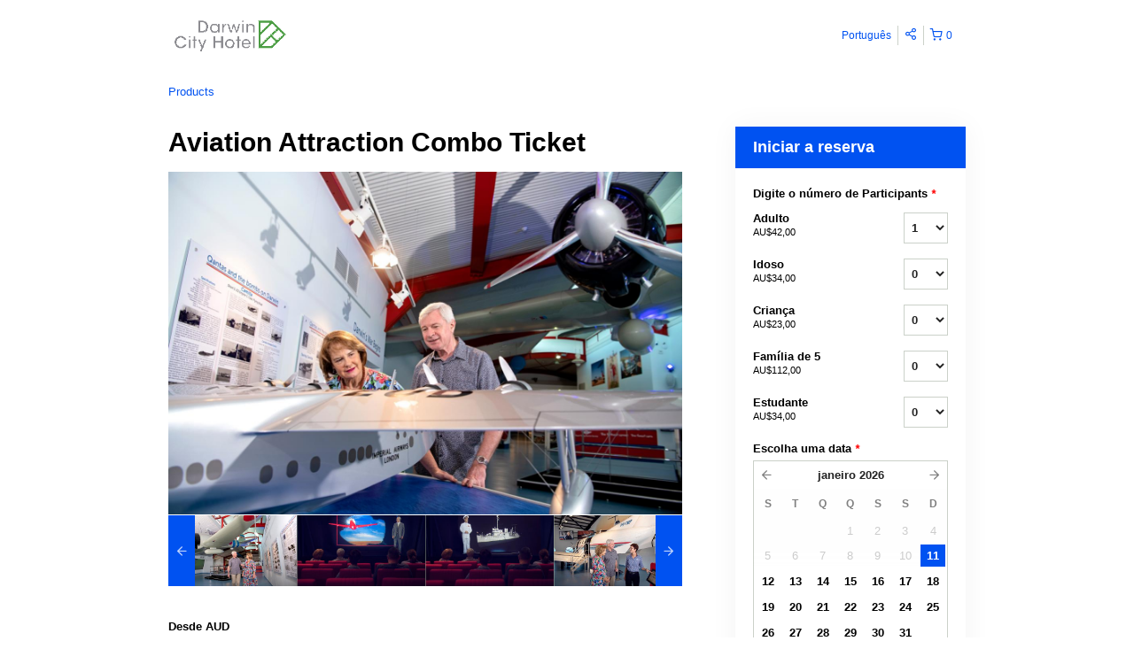

--- FILE ---
content_type: text/html; charset=UTF-8
request_url: https://darwincityhotel3.rezdy.com/availabilityAjax
body_size: 1228
content:
{"availability":{"2026-01-11":{"All day":{"433269":{"id":"357599784","allDay":true,"seatsAvailable":200,"price":[{"id":"29928199","price":"42.0","priceOptionType":"ADULT","priceLabel":"Adulto (AU$42,00)","priceAndCurrency":"AU$42,00","seatsUsed":1,"minQuantity":0,"maxQuantity":0},{"id":"29928200","price":"34.0","priceOptionType":"SENIOR","priceLabel":"Idoso (AU$34,00)","priceAndCurrency":"AU$34,00","seatsUsed":1,"minQuantity":0,"maxQuantity":0},{"id":"29928201","price":"23.0","priceOptionType":"CHILD","priceLabel":"Crian\u00e7a (AU$23,00)","priceAndCurrency":"AU$23,00","seatsUsed":1,"minQuantity":0,"maxQuantity":0},{"id":"29928202","price":"112.0","priceOptionType":"FAMILY_OF_5","priceLabel":"Fam\u00edlia de 5 (AU$112,00)","priceAndCurrency":"AU$112,00","seatsUsed":5,"minQuantity":0,"maxQuantity":0},{"id":"29928203","price":"34.0","priceOptionType":"STUDENT","priceLabel":"Estudante (AU$34,00)","priceAndCurrency":"AU$34,00","seatsUsed":1,"minQuantity":0,"maxQuantity":0}],"availability":"200 available","waitingList":false,"onHold":0,"hasConfirmedOrders":false,"hasResources":false,"confirmModeOverride":null}}},"2026-01-12":{"All day":{"433269":{"id":"357599785","allDay":true,"seatsAvailable":200,"price":[{"id":"29928199","price":"42.0","priceOptionType":"ADULT","priceLabel":"Adulto (AU$42,00)","priceAndCurrency":"AU$42,00","seatsUsed":1,"minQuantity":0,"maxQuantity":0},{"id":"29928200","price":"34.0","priceOptionType":"SENIOR","priceLabel":"Idoso (AU$34,00)","priceAndCurrency":"AU$34,00","seatsUsed":1,"minQuantity":0,"maxQuantity":0},{"id":"29928201","price":"23.0","priceOptionType":"CHILD","priceLabel":"Crian\u00e7a (AU$23,00)","priceAndCurrency":"AU$23,00","seatsUsed":1,"minQuantity":0,"maxQuantity":0},{"id":"29928202","price":"112.0","priceOptionType":"FAMILY_OF_5","priceLabel":"Fam\u00edlia de 5 (AU$112,00)","priceAndCurrency":"AU$112,00","seatsUsed":5,"minQuantity":0,"maxQuantity":0},{"id":"29928203","price":"34.0","priceOptionType":"STUDENT","priceLabel":"Estudante (AU$34,00)","priceAndCurrency":"AU$34,00","seatsUsed":1,"minQuantity":0,"maxQuantity":0}],"availability":"200 available","waitingList":false,"onHold":0,"hasConfirmedOrders":false,"hasResources":false,"confirmModeOverride":null}}},"2026-01-13":{"All day":{"433269":{"id":"357599807","allDay":true,"seatsAvailable":200,"price":[{"id":"29928199","price":"42.0","priceOptionType":"ADULT","priceLabel":"Adulto (AU$42,00)","priceAndCurrency":"AU$42,00","seatsUsed":1,"minQuantity":0,"maxQuantity":0},{"id":"29928200","price":"34.0","priceOptionType":"SENIOR","priceLabel":"Idoso (AU$34,00)","priceAndCurrency":"AU$34,00","seatsUsed":1,"minQuantity":0,"maxQuantity":0},{"id":"29928201","price":"23.0","priceOptionType":"CHILD","priceLabel":"Crian\u00e7a (AU$23,00)","priceAndCurrency":"AU$23,00","seatsUsed":1,"minQuantity":0,"maxQuantity":0},{"id":"29928202","price":"112.0","priceOptionType":"FAMILY_OF_5","priceLabel":"Fam\u00edlia de 5 (AU$112,00)","priceAndCurrency":"AU$112,00","seatsUsed":5,"minQuantity":0,"maxQuantity":0},{"id":"29928203","price":"34.0","priceOptionType":"STUDENT","priceLabel":"Estudante (AU$34,00)","priceAndCurrency":"AU$34,00","seatsUsed":1,"minQuantity":0,"maxQuantity":0}],"availability":"200 available","waitingList":false,"onHold":0,"hasConfirmedOrders":false,"hasResources":false,"confirmModeOverride":null}}},"2026-01-14":{"All day":{"433269":{"id":"357599797","allDay":true,"seatsAvailable":200,"price":[{"id":"29928199","price":"42.0","priceOptionType":"ADULT","priceLabel":"Adulto (AU$42,00)","priceAndCurrency":"AU$42,00","seatsUsed":1,"minQuantity":0,"maxQuantity":0},{"id":"29928200","price":"34.0","priceOptionType":"SENIOR","priceLabel":"Idoso (AU$34,00)","priceAndCurrency":"AU$34,00","seatsUsed":1,"minQuantity":0,"maxQuantity":0},{"id":"29928201","price":"23.0","priceOptionType":"CHILD","priceLabel":"Crian\u00e7a (AU$23,00)","priceAndCurrency":"AU$23,00","seatsUsed":1,"minQuantity":0,"maxQuantity":0},{"id":"29928202","price":"112.0","priceOptionType":"FAMILY_OF_5","priceLabel":"Fam\u00edlia de 5 (AU$112,00)","priceAndCurrency":"AU$112,00","seatsUsed":5,"minQuantity":0,"maxQuantity":0},{"id":"29928203","price":"34.0","priceOptionType":"STUDENT","priceLabel":"Estudante (AU$34,00)","priceAndCurrency":"AU$34,00","seatsUsed":1,"minQuantity":0,"maxQuantity":0}],"availability":"200 available","waitingList":false,"onHold":0,"hasConfirmedOrders":false,"hasResources":false,"confirmModeOverride":null}}},"2026-01-15":{"All day":{"433269":{"id":"357599793","allDay":true,"seatsAvailable":200,"price":[{"id":"29928199","price":"42.0","priceOptionType":"ADULT","priceLabel":"Adulto (AU$42,00)","priceAndCurrency":"AU$42,00","seatsUsed":1,"minQuantity":0,"maxQuantity":0},{"id":"29928200","price":"34.0","priceOptionType":"SENIOR","priceLabel":"Idoso (AU$34,00)","priceAndCurrency":"AU$34,00","seatsUsed":1,"minQuantity":0,"maxQuantity":0},{"id":"29928201","price":"23.0","priceOptionType":"CHILD","priceLabel":"Crian\u00e7a (AU$23,00)","priceAndCurrency":"AU$23,00","seatsUsed":1,"minQuantity":0,"maxQuantity":0},{"id":"29928202","price":"112.0","priceOptionType":"FAMILY_OF_5","priceLabel":"Fam\u00edlia de 5 (AU$112,00)","priceAndCurrency":"AU$112,00","seatsUsed":5,"minQuantity":0,"maxQuantity":0},{"id":"29928203","price":"34.0","priceOptionType":"STUDENT","priceLabel":"Estudante (AU$34,00)","priceAndCurrency":"AU$34,00","seatsUsed":1,"minQuantity":0,"maxQuantity":0}],"availability":"200 available","waitingList":false,"onHold":0,"hasConfirmedOrders":false,"hasResources":false,"confirmModeOverride":null}}},"2026-01-16":{"All day":{"433269":{"id":"357599794","allDay":true,"seatsAvailable":200,"price":[{"id":"29928199","price":"42.0","priceOptionType":"ADULT","priceLabel":"Adulto (AU$42,00)","priceAndCurrency":"AU$42,00","seatsUsed":1,"minQuantity":0,"maxQuantity":0},{"id":"29928200","price":"34.0","priceOptionType":"SENIOR","priceLabel":"Idoso (AU$34,00)","priceAndCurrency":"AU$34,00","seatsUsed":1,"minQuantity":0,"maxQuantity":0},{"id":"29928201","price":"23.0","priceOptionType":"CHILD","priceLabel":"Crian\u00e7a (AU$23,00)","priceAndCurrency":"AU$23,00","seatsUsed":1,"minQuantity":0,"maxQuantity":0},{"id":"29928202","price":"112.0","priceOptionType":"FAMILY_OF_5","priceLabel":"Fam\u00edlia de 5 (AU$112,00)","priceAndCurrency":"AU$112,00","seatsUsed":5,"minQuantity":0,"maxQuantity":0},{"id":"29928203","price":"34.0","priceOptionType":"STUDENT","priceLabel":"Estudante (AU$34,00)","priceAndCurrency":"AU$34,00","seatsUsed":1,"minQuantity":0,"maxQuantity":0}],"availability":"200 available","waitingList":false,"onHold":0,"hasConfirmedOrders":false,"hasResources":false,"confirmModeOverride":null}}},"2026-01-17":{"All day":{"433269":{"id":"357599789","allDay":true,"seatsAvailable":200,"price":[{"id":"29928199","price":"42.0","priceOptionType":"ADULT","priceLabel":"Adulto (AU$42,00)","priceAndCurrency":"AU$42,00","seatsUsed":1,"minQuantity":0,"maxQuantity":0},{"id":"29928200","price":"34.0","priceOptionType":"SENIOR","priceLabel":"Idoso (AU$34,00)","priceAndCurrency":"AU$34,00","seatsUsed":1,"minQuantity":0,"maxQuantity":0},{"id":"29928201","price":"23.0","priceOptionType":"CHILD","priceLabel":"Crian\u00e7a (AU$23,00)","priceAndCurrency":"AU$23,00","seatsUsed":1,"minQuantity":0,"maxQuantity":0},{"id":"29928202","price":"112.0","priceOptionType":"FAMILY_OF_5","priceLabel":"Fam\u00edlia de 5 (AU$112,00)","priceAndCurrency":"AU$112,00","seatsUsed":5,"minQuantity":0,"maxQuantity":0},{"id":"29928203","price":"34.0","priceOptionType":"STUDENT","priceLabel":"Estudante (AU$34,00)","priceAndCurrency":"AU$34,00","seatsUsed":1,"minQuantity":0,"maxQuantity":0}],"availability":"200 available","waitingList":false,"onHold":0,"hasConfirmedOrders":false,"hasResources":false,"confirmModeOverride":null}}},"2026-01-18":{"All day":{"433269":{"id":"357599804","allDay":true,"seatsAvailable":200,"price":[{"id":"29928199","price":"42.0","priceOptionType":"ADULT","priceLabel":"Adulto (AU$42,00)","priceAndCurrency":"AU$42,00","seatsUsed":1,"minQuantity":0,"maxQuantity":0},{"id":"29928200","price":"34.0","priceOptionType":"SENIOR","priceLabel":"Idoso (AU$34,00)","priceAndCurrency":"AU$34,00","seatsUsed":1,"minQuantity":0,"maxQuantity":0},{"id":"29928201","price":"23.0","priceOptionType":"CHILD","priceLabel":"Crian\u00e7a (AU$23,00)","priceAndCurrency":"AU$23,00","seatsUsed":1,"minQuantity":0,"maxQuantity":0},{"id":"29928202","price":"112.0","priceOptionType":"FAMILY_OF_5","priceLabel":"Fam\u00edlia de 5 (AU$112,00)","priceAndCurrency":"AU$112,00","seatsUsed":5,"minQuantity":0,"maxQuantity":0},{"id":"29928203","price":"34.0","priceOptionType":"STUDENT","priceLabel":"Estudante (AU$34,00)","priceAndCurrency":"AU$34,00","seatsUsed":1,"minQuantity":0,"maxQuantity":0}],"availability":"200 available","waitingList":false,"onHold":0,"hasConfirmedOrders":false,"hasResources":false,"confirmModeOverride":null}}},"2026-01-19":{"All day":{"433269":{"id":"357599786","allDay":true,"seatsAvailable":200,"price":[{"id":"29928199","price":"42.0","priceOptionType":"ADULT","priceLabel":"Adulto (AU$42,00)","priceAndCurrency":"AU$42,00","seatsUsed":1,"minQuantity":0,"maxQuantity":0},{"id":"29928200","price":"34.0","priceOptionType":"SENIOR","priceLabel":"Idoso (AU$34,00)","priceAndCurrency":"AU$34,00","seatsUsed":1,"minQuantity":0,"maxQuantity":0},{"id":"29928201","price":"23.0","priceOptionType":"CHILD","priceLabel":"Crian\u00e7a (AU$23,00)","priceAndCurrency":"AU$23,00","seatsUsed":1,"minQuantity":0,"maxQuantity":0},{"id":"29928202","price":"112.0","priceOptionType":"FAMILY_OF_5","priceLabel":"Fam\u00edlia de 5 (AU$112,00)","priceAndCurrency":"AU$112,00","seatsUsed":5,"minQuantity":0,"maxQuantity":0},{"id":"29928203","price":"34.0","priceOptionType":"STUDENT","priceLabel":"Estudante (AU$34,00)","priceAndCurrency":"AU$34,00","seatsUsed":1,"minQuantity":0,"maxQuantity":0}],"availability":"200 available","waitingList":false,"onHold":0,"hasConfirmedOrders":false,"hasResources":false,"confirmModeOverride":null}}},"2026-01-20":{"All day":{"433269":{"id":"357599800","allDay":true,"seatsAvailable":200,"price":[{"id":"29928199","price":"42.0","priceOptionType":"ADULT","priceLabel":"Adulto (AU$42,00)","priceAndCurrency":"AU$42,00","seatsUsed":1,"minQuantity":0,"maxQuantity":0},{"id":"29928200","price":"34.0","priceOptionType":"SENIOR","priceLabel":"Idoso (AU$34,00)","priceAndCurrency":"AU$34,00","seatsUsed":1,"minQuantity":0,"maxQuantity":0},{"id":"29928201","price":"23.0","priceOptionType":"CHILD","priceLabel":"Crian\u00e7a (AU$23,00)","priceAndCurrency":"AU$23,00","seatsUsed":1,"minQuantity":0,"maxQuantity":0},{"id":"29928202","price":"112.0","priceOptionType":"FAMILY_OF_5","priceLabel":"Fam\u00edlia de 5 (AU$112,00)","priceAndCurrency":"AU$112,00","seatsUsed":5,"minQuantity":0,"maxQuantity":0},{"id":"29928203","price":"34.0","priceOptionType":"STUDENT","priceLabel":"Estudante (AU$34,00)","priceAndCurrency":"AU$34,00","seatsUsed":1,"minQuantity":0,"maxQuantity":0}],"availability":"200 available","waitingList":false,"onHold":0,"hasConfirmedOrders":false,"hasResources":false,"confirmModeOverride":null}}},"2026-01-21":{"All day":{"433269":{"id":"357599781","allDay":true,"seatsAvailable":200,"price":[{"id":"29928199","price":"42.0","priceOptionType":"ADULT","priceLabel":"Adulto (AU$42,00)","priceAndCurrency":"AU$42,00","seatsUsed":1,"minQuantity":0,"maxQuantity":0},{"id":"29928200","price":"34.0","priceOptionType":"SENIOR","priceLabel":"Idoso (AU$34,00)","priceAndCurrency":"AU$34,00","seatsUsed":1,"minQuantity":0,"maxQuantity":0},{"id":"29928201","price":"23.0","priceOptionType":"CHILD","priceLabel":"Crian\u00e7a (AU$23,00)","priceAndCurrency":"AU$23,00","seatsUsed":1,"minQuantity":0,"maxQuantity":0},{"id":"29928202","price":"112.0","priceOptionType":"FAMILY_OF_5","priceLabel":"Fam\u00edlia de 5 (AU$112,00)","priceAndCurrency":"AU$112,00","seatsUsed":5,"minQuantity":0,"maxQuantity":0},{"id":"29928203","price":"34.0","priceOptionType":"STUDENT","priceLabel":"Estudante (AU$34,00)","priceAndCurrency":"AU$34,00","seatsUsed":1,"minQuantity":0,"maxQuantity":0}],"availability":"200 available","waitingList":false,"onHold":0,"hasConfirmedOrders":false,"hasResources":false,"confirmModeOverride":null}}},"2026-01-22":{"All day":{"433269":{"id":"357599783","allDay":true,"seatsAvailable":200,"price":[{"id":"29928199","price":"42.0","priceOptionType":"ADULT","priceLabel":"Adulto (AU$42,00)","priceAndCurrency":"AU$42,00","seatsUsed":1,"minQuantity":0,"maxQuantity":0},{"id":"29928200","price":"34.0","priceOptionType":"SENIOR","priceLabel":"Idoso (AU$34,00)","priceAndCurrency":"AU$34,00","seatsUsed":1,"minQuantity":0,"maxQuantity":0},{"id":"29928201","price":"23.0","priceOptionType":"CHILD","priceLabel":"Crian\u00e7a (AU$23,00)","priceAndCurrency":"AU$23,00","seatsUsed":1,"minQuantity":0,"maxQuantity":0},{"id":"29928202","price":"112.0","priceOptionType":"FAMILY_OF_5","priceLabel":"Fam\u00edlia de 5 (AU$112,00)","priceAndCurrency":"AU$112,00","seatsUsed":5,"minQuantity":0,"maxQuantity":0},{"id":"29928203","price":"34.0","priceOptionType":"STUDENT","priceLabel":"Estudante (AU$34,00)","priceAndCurrency":"AU$34,00","seatsUsed":1,"minQuantity":0,"maxQuantity":0}],"availability":"200 available","waitingList":false,"onHold":0,"hasConfirmedOrders":false,"hasResources":false,"confirmModeOverride":null}}},"2026-01-23":{"All day":{"433269":{"id":"357599779","allDay":true,"seatsAvailable":200,"price":[{"id":"29928199","price":"42.0","priceOptionType":"ADULT","priceLabel":"Adulto (AU$42,00)","priceAndCurrency":"AU$42,00","seatsUsed":1,"minQuantity":0,"maxQuantity":0},{"id":"29928200","price":"34.0","priceOptionType":"SENIOR","priceLabel":"Idoso (AU$34,00)","priceAndCurrency":"AU$34,00","seatsUsed":1,"minQuantity":0,"maxQuantity":0},{"id":"29928201","price":"23.0","priceOptionType":"CHILD","priceLabel":"Crian\u00e7a (AU$23,00)","priceAndCurrency":"AU$23,00","seatsUsed":1,"minQuantity":0,"maxQuantity":0},{"id":"29928202","price":"112.0","priceOptionType":"FAMILY_OF_5","priceLabel":"Fam\u00edlia de 5 (AU$112,00)","priceAndCurrency":"AU$112,00","seatsUsed":5,"minQuantity":0,"maxQuantity":0},{"id":"29928203","price":"34.0","priceOptionType":"STUDENT","priceLabel":"Estudante (AU$34,00)","priceAndCurrency":"AU$34,00","seatsUsed":1,"minQuantity":0,"maxQuantity":0}],"availability":"200 available","waitingList":false,"onHold":0,"hasConfirmedOrders":false,"hasResources":false,"confirmModeOverride":null}}},"2026-01-24":{"All day":{"433269":{"id":"357599792","allDay":true,"seatsAvailable":200,"price":[{"id":"29928199","price":"42.0","priceOptionType":"ADULT","priceLabel":"Adulto (AU$42,00)","priceAndCurrency":"AU$42,00","seatsUsed":1,"minQuantity":0,"maxQuantity":0},{"id":"29928200","price":"34.0","priceOptionType":"SENIOR","priceLabel":"Idoso (AU$34,00)","priceAndCurrency":"AU$34,00","seatsUsed":1,"minQuantity":0,"maxQuantity":0},{"id":"29928201","price":"23.0","priceOptionType":"CHILD","priceLabel":"Crian\u00e7a (AU$23,00)","priceAndCurrency":"AU$23,00","seatsUsed":1,"minQuantity":0,"maxQuantity":0},{"id":"29928202","price":"112.0","priceOptionType":"FAMILY_OF_5","priceLabel":"Fam\u00edlia de 5 (AU$112,00)","priceAndCurrency":"AU$112,00","seatsUsed":5,"minQuantity":0,"maxQuantity":0},{"id":"29928203","price":"34.0","priceOptionType":"STUDENT","priceLabel":"Estudante (AU$34,00)","priceAndCurrency":"AU$34,00","seatsUsed":1,"minQuantity":0,"maxQuantity":0}],"availability":"200 available","waitingList":false,"onHold":0,"hasConfirmedOrders":false,"hasResources":false,"confirmModeOverride":null}}},"2026-01-25":{"All day":{"433269":{"id":"357599803","allDay":true,"seatsAvailable":200,"price":[{"id":"29928199","price":"42.0","priceOptionType":"ADULT","priceLabel":"Adulto (AU$42,00)","priceAndCurrency":"AU$42,00","seatsUsed":1,"minQuantity":0,"maxQuantity":0},{"id":"29928200","price":"34.0","priceOptionType":"SENIOR","priceLabel":"Idoso (AU$34,00)","priceAndCurrency":"AU$34,00","seatsUsed":1,"minQuantity":0,"maxQuantity":0},{"id":"29928201","price":"23.0","priceOptionType":"CHILD","priceLabel":"Crian\u00e7a (AU$23,00)","priceAndCurrency":"AU$23,00","seatsUsed":1,"minQuantity":0,"maxQuantity":0},{"id":"29928202","price":"112.0","priceOptionType":"FAMILY_OF_5","priceLabel":"Fam\u00edlia de 5 (AU$112,00)","priceAndCurrency":"AU$112,00","seatsUsed":5,"minQuantity":0,"maxQuantity":0},{"id":"29928203","price":"34.0","priceOptionType":"STUDENT","priceLabel":"Estudante (AU$34,00)","priceAndCurrency":"AU$34,00","seatsUsed":1,"minQuantity":0,"maxQuantity":0}],"availability":"200 available","waitingList":false,"onHold":0,"hasConfirmedOrders":false,"hasResources":false,"confirmModeOverride":null}}},"2026-01-26":{"All day":{"433269":{"id":"357599808","allDay":true,"seatsAvailable":200,"price":[{"id":"29928199","price":"42.0","priceOptionType":"ADULT","priceLabel":"Adulto (AU$42,00)","priceAndCurrency":"AU$42,00","seatsUsed":1,"minQuantity":0,"maxQuantity":0},{"id":"29928200","price":"34.0","priceOptionType":"SENIOR","priceLabel":"Idoso (AU$34,00)","priceAndCurrency":"AU$34,00","seatsUsed":1,"minQuantity":0,"maxQuantity":0},{"id":"29928201","price":"23.0","priceOptionType":"CHILD","priceLabel":"Crian\u00e7a (AU$23,00)","priceAndCurrency":"AU$23,00","seatsUsed":1,"minQuantity":0,"maxQuantity":0},{"id":"29928202","price":"112.0","priceOptionType":"FAMILY_OF_5","priceLabel":"Fam\u00edlia de 5 (AU$112,00)","priceAndCurrency":"AU$112,00","seatsUsed":5,"minQuantity":0,"maxQuantity":0},{"id":"29928203","price":"34.0","priceOptionType":"STUDENT","priceLabel":"Estudante (AU$34,00)","priceAndCurrency":"AU$34,00","seatsUsed":1,"minQuantity":0,"maxQuantity":0}],"availability":"200 available","waitingList":false,"onHold":0,"hasConfirmedOrders":false,"hasResources":false,"confirmModeOverride":null}}},"2026-01-27":{"All day":{"433269":{"id":"357599830","allDay":true,"seatsAvailable":200,"price":[{"id":"29928199","price":"42.0","priceOptionType":"ADULT","priceLabel":"Adulto (AU$42,00)","priceAndCurrency":"AU$42,00","seatsUsed":1,"minQuantity":0,"maxQuantity":0},{"id":"29928200","price":"34.0","priceOptionType":"SENIOR","priceLabel":"Idoso (AU$34,00)","priceAndCurrency":"AU$34,00","seatsUsed":1,"minQuantity":0,"maxQuantity":0},{"id":"29928201","price":"23.0","priceOptionType":"CHILD","priceLabel":"Crian\u00e7a (AU$23,00)","priceAndCurrency":"AU$23,00","seatsUsed":1,"minQuantity":0,"maxQuantity":0},{"id":"29928202","price":"112.0","priceOptionType":"FAMILY_OF_5","priceLabel":"Fam\u00edlia de 5 (AU$112,00)","priceAndCurrency":"AU$112,00","seatsUsed":5,"minQuantity":0,"maxQuantity":0},{"id":"29928203","price":"34.0","priceOptionType":"STUDENT","priceLabel":"Estudante (AU$34,00)","priceAndCurrency":"AU$34,00","seatsUsed":1,"minQuantity":0,"maxQuantity":0}],"availability":"200 available","waitingList":false,"onHold":0,"hasConfirmedOrders":false,"hasResources":false,"confirmModeOverride":null}}},"2026-01-28":{"All day":{"433269":{"id":"357599815","allDay":true,"seatsAvailable":200,"price":[{"id":"29928199","price":"42.0","priceOptionType":"ADULT","priceLabel":"Adulto (AU$42,00)","priceAndCurrency":"AU$42,00","seatsUsed":1,"minQuantity":0,"maxQuantity":0},{"id":"29928200","price":"34.0","priceOptionType":"SENIOR","priceLabel":"Idoso (AU$34,00)","priceAndCurrency":"AU$34,00","seatsUsed":1,"minQuantity":0,"maxQuantity":0},{"id":"29928201","price":"23.0","priceOptionType":"CHILD","priceLabel":"Crian\u00e7a (AU$23,00)","priceAndCurrency":"AU$23,00","seatsUsed":1,"minQuantity":0,"maxQuantity":0},{"id":"29928202","price":"112.0","priceOptionType":"FAMILY_OF_5","priceLabel":"Fam\u00edlia de 5 (AU$112,00)","priceAndCurrency":"AU$112,00","seatsUsed":5,"minQuantity":0,"maxQuantity":0},{"id":"29928203","price":"34.0","priceOptionType":"STUDENT","priceLabel":"Estudante (AU$34,00)","priceAndCurrency":"AU$34,00","seatsUsed":1,"minQuantity":0,"maxQuantity":0}],"availability":"200 available","waitingList":false,"onHold":0,"hasConfirmedOrders":false,"hasResources":false,"confirmModeOverride":null}}},"2026-01-29":{"All day":{"433269":{"id":"357599836","allDay":true,"seatsAvailable":200,"price":[{"id":"29928199","price":"42.0","priceOptionType":"ADULT","priceLabel":"Adulto (AU$42,00)","priceAndCurrency":"AU$42,00","seatsUsed":1,"minQuantity":0,"maxQuantity":0},{"id":"29928200","price":"34.0","priceOptionType":"SENIOR","priceLabel":"Idoso (AU$34,00)","priceAndCurrency":"AU$34,00","seatsUsed":1,"minQuantity":0,"maxQuantity":0},{"id":"29928201","price":"23.0","priceOptionType":"CHILD","priceLabel":"Crian\u00e7a (AU$23,00)","priceAndCurrency":"AU$23,00","seatsUsed":1,"minQuantity":0,"maxQuantity":0},{"id":"29928202","price":"112.0","priceOptionType":"FAMILY_OF_5","priceLabel":"Fam\u00edlia de 5 (AU$112,00)","priceAndCurrency":"AU$112,00","seatsUsed":5,"minQuantity":0,"maxQuantity":0},{"id":"29928203","price":"34.0","priceOptionType":"STUDENT","priceLabel":"Estudante (AU$34,00)","priceAndCurrency":"AU$34,00","seatsUsed":1,"minQuantity":0,"maxQuantity":0}],"availability":"200 available","waitingList":false,"onHold":0,"hasConfirmedOrders":false,"hasResources":false,"confirmModeOverride":null}}},"2026-01-30":{"All day":{"433269":{"id":"357599835","allDay":true,"seatsAvailable":200,"price":[{"id":"29928199","price":"42.0","priceOptionType":"ADULT","priceLabel":"Adulto (AU$42,00)","priceAndCurrency":"AU$42,00","seatsUsed":1,"minQuantity":0,"maxQuantity":0},{"id":"29928200","price":"34.0","priceOptionType":"SENIOR","priceLabel":"Idoso (AU$34,00)","priceAndCurrency":"AU$34,00","seatsUsed":1,"minQuantity":0,"maxQuantity":0},{"id":"29928201","price":"23.0","priceOptionType":"CHILD","priceLabel":"Crian\u00e7a (AU$23,00)","priceAndCurrency":"AU$23,00","seatsUsed":1,"minQuantity":0,"maxQuantity":0},{"id":"29928202","price":"112.0","priceOptionType":"FAMILY_OF_5","priceLabel":"Fam\u00edlia de 5 (AU$112,00)","priceAndCurrency":"AU$112,00","seatsUsed":5,"minQuantity":0,"maxQuantity":0},{"id":"29928203","price":"34.0","priceOptionType":"STUDENT","priceLabel":"Estudante (AU$34,00)","priceAndCurrency":"AU$34,00","seatsUsed":1,"minQuantity":0,"maxQuantity":0}],"availability":"200 available","waitingList":false,"onHold":0,"hasConfirmedOrders":false,"hasResources":false,"confirmModeOverride":null}}},"2026-01-31":{"All day":{"433269":{"id":"357599812","allDay":true,"seatsAvailable":200,"price":[{"id":"29928199","price":"42.0","priceOptionType":"ADULT","priceLabel":"Adulto (AU$42,00)","priceAndCurrency":"AU$42,00","seatsUsed":1,"minQuantity":0,"maxQuantity":0},{"id":"29928200","price":"34.0","priceOptionType":"SENIOR","priceLabel":"Idoso (AU$34,00)","priceAndCurrency":"AU$34,00","seatsUsed":1,"minQuantity":0,"maxQuantity":0},{"id":"29928201","price":"23.0","priceOptionType":"CHILD","priceLabel":"Crian\u00e7a (AU$23,00)","priceAndCurrency":"AU$23,00","seatsUsed":1,"minQuantity":0,"maxQuantity":0},{"id":"29928202","price":"112.0","priceOptionType":"FAMILY_OF_5","priceLabel":"Fam\u00edlia de 5 (AU$112,00)","priceAndCurrency":"AU$112,00","seatsUsed":5,"minQuantity":0,"maxQuantity":0},{"id":"29928203","price":"34.0","priceOptionType":"STUDENT","priceLabel":"Estudante (AU$34,00)","priceAndCurrency":"AU$34,00","seatsUsed":1,"minQuantity":0,"maxQuantity":0}],"availability":"200 available","waitingList":false,"onHold":0,"hasConfirmedOrders":false,"hasResources":false,"confirmModeOverride":null}}},"timeFormats":{"All day":"All day"}},"firstDate":"2026-01-11"}

--- FILE ---
content_type: text/html; charset=UTF-8
request_url: https://darwincityhotel3.rezdy.com/updateTotalprice
body_size: 828
content:
{"sessions":["357599784"],"sessionTimeLabel":{"357599784":"All day - Available"},"totalPrice":{"357599784":"AU$42,00"},"pricePerOption":{"357599784":{"29928199":"AU$42,00","29928200":"AU$34,00","29928201":"AU$23,00","29928202":"AU$112,00","29928203":"AU$34,00"}},"activeSession":{"357599784":true},"waitlist":{"357599784":false},"sessionTimeFormat":[],"quantitiesPerOption":{"357599784":{"29928199":{"0":0,"1":1,"2":2,"3":3,"4":4,"5":5,"6":6,"7":7,"8":8,"9":9,"10":10,"11":11,"12":12,"13":13,"14":14,"15":15,"16":16,"17":17,"18":18,"19":19,"20":20,"more":">20"},"29928200":{"0":0,"1":1,"2":2,"3":3,"4":4,"5":5,"6":6,"7":7,"8":8,"9":9,"10":10,"11":11,"12":12,"13":13,"14":14,"15":15,"16":16,"17":17,"18":18,"19":19,"20":20,"more":">20"},"29928201":{"0":0,"1":1,"2":2,"3":3,"4":4,"5":5,"6":6,"7":7,"8":8,"9":9,"10":10,"11":11,"12":12,"13":13,"14":14,"15":15,"16":16,"17":17,"18":18,"19":19,"20":20,"more":">20"},"29928202":{"0":0,"1":1,"2":2,"3":3,"4":4,"5":5,"6":6,"7":7,"8":8,"9":9,"10":10,"11":11,"12":12,"13":13,"14":14,"15":15,"16":16,"17":17,"18":18,"19":19,"20":20,"more":">20"},"29928203":{"0":0,"1":1,"2":2,"3":3,"4":4,"5":5,"6":6,"7":7,"8":8,"9":9,"10":10,"11":11,"12":12,"13":13,"14":14,"15":15,"16":16,"17":17,"18":18,"19":19,"20":20,"more":">20"}}},"minQuantityOverride":[],"maxQuantityOverride":[]}

--- FILE ---
content_type: application/javascript
request_url: https://static.rezdy-production.com/1d9906487672660869151b2595257f10f52235871471/themes/rezdy-booking/js/libs/moment.js
body_size: 36201
content:
//! moment.js
//! version : 2.29.4
//! authors : Tim Wood, Iskren Chernev, Moment.js contributors
//! license : MIT
//! momentjs.com

;(function (global, factory) {
  typeof exports === 'object' && typeof module !== 'undefined' ? module.exports = factory() :
  typeof define === 'function' && define.amd ? define(factory) :
  global.moment = factory()
}(this, (function () { 'use strict';

  var hookCallback;

  function hooks() {
      return hookCallback.apply(null, arguments);
  }

  // This is done to register the method called with moment()
  // without creating circular dependencies.
  function setHookCallback(callback) {
      hookCallback = callback;
  }

  function isArray(input) {
      return (
          input instanceof Array ||
          Object.prototype.toString.call(input) === '[object Array]'
      );
  }

  function isObject(input) {
      // IE8 will treat undefined and null as object if it wasn't for
      // input != null
      return (
          input != null &&
          Object.prototype.toString.call(input) === '[object Object]'
      );
  }

  function hasOwnProp(a, b) {
      return Object.prototype.hasOwnProperty.call(a, b);
  }

  function isObjectEmpty(obj) {
      if (Object.getOwnPropertyNames) {
          return Object.getOwnPropertyNames(obj).length === 0;
      } else {
          var k;
          for (k in obj) {
              if (hasOwnProp(obj, k)) {
                  return false;
              }
          }
          return true;
      }
  }

  function isUndefined(input) {
      return input === void 0;
  }

  function isNumber(input) {
      return (
          typeof input === 'number' ||
          Object.prototype.toString.call(input) === '[object Number]'
      );
  }

  function isDate(input) {
      return (
          input instanceof Date ||
          Object.prototype.toString.call(input) === '[object Date]'
      );
  }

  function map(arr, fn) {
      var res = [],
          i,
          arrLen = arr.length;
      for (i = 0; i < arrLen; ++i) {
          res.push(fn(arr[i], i));
      }
      return res;
  }

  function extend(a, b) {
      for (var i in b) {
          if (hasOwnProp(b, i)) {
              a[i] = b[i];
          }
      }

      if (hasOwnProp(b, 'toString')) {
          a.toString = b.toString;
      }

      if (hasOwnProp(b, 'valueOf')) {
          a.valueOf = b.valueOf;
      }

      return a;
  }

  function createUTC(input, format, locale, strict) {
      return createLocalOrUTC(input, format, locale, strict, true).utc();
  }

  function defaultParsingFlags() {
      // We need to deep clone this object.
      return {
          empty: false,
          unusedTokens: [],
          unusedInput: [],
          overflow: -2,
          charsLeftOver: 0,
          nullInput: false,
          invalidEra: null,
          invalidMonth: null,
          invalidFormat: false,
          userInvalidated: false,
          iso: false,
          parsedDateParts: [],
          era: null,
          meridiem: null,
          rfc2822: false,
          weekdayMismatch: false,
      };
  }

  function getParsingFlags(m) {
      if (m._pf == null) {
          m._pf = defaultParsingFlags();
      }
      return m._pf;
  }

  var some;
  if (Array.prototype.some) {
      some = Array.prototype.some;
  } else {
      some = function (fun) {
          var t = Object(this),
              len = t.length >>> 0,
              i;

          for (i = 0; i < len; i++) {
              if (i in t && fun.call(this, t[i], i, t)) {
                  return true;
              }
          }

          return false;
      };
  }

  function isValid(m) {
      if (m._isValid == null) {
          var flags = getParsingFlags(m),
              parsedParts = some.call(flags.parsedDateParts, function (i) {
                  return i != null;
              }),
              isNowValid =
                  !isNaN(m._d.getTime()) &&
                  flags.overflow < 0 &&
                  !flags.empty &&
                  !flags.invalidEra &&
                  !flags.invalidMonth &&
                  !flags.invalidWeekday &&
                  !flags.weekdayMismatch &&
                  !flags.nullInput &&
                  !flags.invalidFormat &&
                  !flags.userInvalidated &&
                  (!flags.meridiem || (flags.meridiem && parsedParts));

          if (m._strict) {
              isNowValid =
                  isNowValid &&
                  flags.charsLeftOver === 0 &&
                  flags.unusedTokens.length === 0 &&
                  flags.bigHour === undefined;
          }

          if (Object.isFrozen == null || !Object.isFrozen(m)) {
              m._isValid = isNowValid;
          } else {
              return isNowValid;
          }
      }
      return m._isValid;
  }

  function createInvalid(flags) {
      var m = createUTC(NaN);
      if (flags != null) {
          extend(getParsingFlags(m), flags);
      } else {
          getParsingFlags(m).userInvalidated = true;
      }

      return m;
  }

  // Plugins that add properties should also add the key here (null value),
  // so we can properly clone ourselves.
  var momentProperties = (hooks.momentProperties = []),
      updateInProgress = false;

  function copyConfig(to, from) {
      var i,
          prop,
          val,
          momentPropertiesLen = momentProperties.length;

      if (!isUndefined(from._isAMomentObject)) {
          to._isAMomentObject = from._isAMomentObject;
      }
      if (!isUndefined(from._i)) {
          to._i = from._i;
      }
      if (!isUndefined(from._f)) {
          to._f = from._f;
      }
      if (!isUndefined(from._l)) {
          to._l = from._l;
      }
      if (!isUndefined(from._strict)) {
          to._strict = from._strict;
      }
      if (!isUndefined(from._tzm)) {
          to._tzm = from._tzm;
      }
      if (!isUndefined(from._isUTC)) {
          to._isUTC = from._isUTC;
      }
      if (!isUndefined(from._offset)) {
          to._offset = from._offset;
      }
      if (!isUndefined(from._pf)) {
          to._pf = getParsingFlags(from);
      }
      if (!isUndefined(from._locale)) {
          to._locale = from._locale;
      }

      if (momentPropertiesLen > 0) {
          for (i = 0; i < momentPropertiesLen; i++) {
              prop = momentProperties[i];
              val = from[prop];
              if (!isUndefined(val)) {
                  to[prop] = val;
              }
          }
      }

      return to;
  }

  // Moment prototype object
  function Moment(config) {
      copyConfig(this, config);
      this._d = new Date(config._d != null ? config._d.getTime() : NaN);
      if (!this.isValid()) {
          this._d = new Date(NaN);
      }
      // Prevent infinite loop in case updateOffset creates new moment
      // objects.
      if (updateInProgress === false) {
          updateInProgress = true;
          hooks.updateOffset(this);
          updateInProgress = false;
      }
  }

  function isMoment(obj) {
      return (
          obj instanceof Moment || (obj != null && obj._isAMomentObject != null)
      );
  }

  function warn(msg) {
      if (
          hooks.suppressDeprecationWarnings === false &&
          typeof console !== 'undefined' &&
          console.warn
      ) {
          console.warn('Deprecation warning: ' + msg);
      }
  }

  function deprecate(msg, fn) {
      var firstTime = true;

      return extend(function () {
          if (hooks.deprecationHandler != null) {
              hooks.deprecationHandler(null, msg);
          }
          if (firstTime) {
              var args = [],
                  arg,
                  i,
                  key,
                  argLen = arguments.length;
              for (i = 0; i < argLen; i++) {
                  arg = '';
                  if (typeof arguments[i] === 'object') {
                      arg += '\n[' + i + '] ';
                      for (key in arguments[0]) {
                          if (hasOwnProp(arguments[0], key)) {
                              arg += key + ': ' + arguments[0][key] + ', ';
                          }
                      }
                      arg = arg.slice(0, -2); // Remove trailing comma and space
                  } else {
                      arg = arguments[i];
                  }
                  args.push(arg);
              }
              warn(
                  msg +
                      '\nArguments: ' +
                      Array.prototype.slice.call(args).join('') +
                      '\n' +
                      new Error().stack
              );
              firstTime = false;
          }
          return fn.apply(this, arguments);
      }, fn);
  }

  var deprecations = {};

  function deprecateSimple(name, msg) {
      if (hooks.deprecationHandler != null) {
          hooks.deprecationHandler(name, msg);
      }
      if (!deprecations[name]) {
          warn(msg);
          deprecations[name] = true;
      }
  }

  hooks.suppressDeprecationWarnings = false;
  hooks.deprecationHandler = null;

  function isFunction(input) {
      return (
          (typeof Function !== 'undefined' && input instanceof Function) ||
          Object.prototype.toString.call(input) === '[object Function]'
      );
  }

  function set(config) {
      var prop, i;
      for (i in config) {
          if (hasOwnProp(config, i)) {
              prop = config[i];
              if (isFunction(prop)) {
                  this[i] = prop;
              } else {
                  this['_' + i] = prop;
              }
          }
      }
      this._config = config;
      // Lenient ordinal parsing accepts just a number in addition to
      // number + (possibly) stuff coming from _dayOfMonthOrdinalParse.
      // TODO: Remove "ordinalParse" fallback in next major release.
      this._dayOfMonthOrdinalParseLenient = new RegExp(
          (this._dayOfMonthOrdinalParse.source || this._ordinalParse.source) +
              '|' +
              /\d{1,2}/.source
      );
  }

  function mergeConfigs(parentConfig, childConfig) {
      var res = extend({}, parentConfig),
          prop;
      for (prop in childConfig) {
          if (hasOwnProp(childConfig, prop)) {
              if (isObject(parentConfig[prop]) && isObject(childConfig[prop])) {
                  res[prop] = {};
                  extend(res[prop], parentConfig[prop]);
                  extend(res[prop], childConfig[prop]);
              } else if (childConfig[prop] != null) {
                  res[prop] = childConfig[prop];
              } else {
                  delete res[prop];
              }
          }
      }
      for (prop in parentConfig) {
          if (
              hasOwnProp(parentConfig, prop) &&
              !hasOwnProp(childConfig, prop) &&
              isObject(parentConfig[prop])
          ) {
              // make sure changes to properties don't modify parent config
              res[prop] = extend({}, res[prop]);
          }
      }
      return res;
  }

  function Locale(config) {
      if (config != null) {
          this.set(config);
      }
  }

  var keys;

  if (Object.keys) {
      keys = Object.keys;
  } else {
      keys = function (obj) {
          var i,
              res = [];
          for (i in obj) {
              if (hasOwnProp(obj, i)) {
                  res.push(i);
              }
          }
          return res;
      };
  }

  var defaultCalendar = {
      sameDay: '[Today at] LT',
      nextDay: '[Tomorrow at] LT',
      nextWeek: 'dddd [at] LT',
      lastDay: '[Yesterday at] LT',
      lastWeek: '[Last] dddd [at] LT',
      sameElse: 'L',
  };

  function calendar(key, mom, now) {
      var output = this._calendar[key] || this._calendar['sameElse'];
      return isFunction(output) ? output.call(mom, now) : output;
  }

  function zeroFill(number, targetLength, forceSign) {
      var absNumber = '' + Math.abs(number),
          zerosToFill = targetLength - absNumber.length,
          sign = number >= 0;
      return (
          (sign ? (forceSign ? '+' : '') : '-') +
          Math.pow(10, Math.max(0, zerosToFill)).toString().substr(1) +
          absNumber
      );
  }

  var formattingTokens =
          /(\[[^\[]*\])|(\\)?([Hh]mm(ss)?|Mo|MM?M?M?|Do|DDDo|DD?D?D?|ddd?d?|do?|w[o|w]?|W[o|W]?|Qo?|N{1,5}|YYYYYY|YYYYY|YYYY|YY|y{2,4}|yo?|gg(ggg?)?|GG(GGG?)?|e|E|a|A|hh?|HH?|kk?|mm?|ss?|S{1,9}|x|X|zz?|ZZ?|.)/g,
      localFormattingTokens = /(\[[^\[]*\])|(\\)?(LTS|LT|LL?L?L?|l{1,4})/g,
      formatFunctions = {},
      formatTokenFunctions = {};

  // token:    'M'
  // padded:   ['MM', 2]
  // ordinal:  'Mo'
  // callback: function () { this.month() + 1 }
  function addFormatToken(token, padded, ordinal, callback) {
      var func = callback;
      if (typeof callback === 'string') {
          func = function () {
              return this[callback]();
          };
      }
      if (token) {
          formatTokenFunctions[token] = func;
      }
      if (padded) {
          formatTokenFunctions[padded[0]] = function () {
              return zeroFill(func.apply(this, arguments), padded[1], padded[2]);
          };
      }
      if (ordinal) {
          formatTokenFunctions[ordinal] = function () {
              return this.localeData().ordinal(
                  func.apply(this, arguments),
                  token
              );
          };
      }
  }

  function removeFormattingTokens(input) {
      if (input.match(/\[[\s\S]/)) {
          return input.replace(/^\[|\]$/g, '');
      }
      return input.replace(/\\/g, '');
  }

  function makeFormatFunction(format) {
      var array = format.match(formattingTokens),
          i,
          length;

      for (i = 0, length = array.length; i < length; i++) {
          if (formatTokenFunctions[array[i]]) {
              array[i] = formatTokenFunctions[array[i]];
          } else {
              array[i] = removeFormattingTokens(array[i]);
          }
      }

      return function (mom) {
          var output = '',
              i;
          for (i = 0; i < length; i++) {
              output += isFunction(array[i])
                  ? array[i].call(mom, format)
                  : array[i];
          }
          return output;
      };
  }

  // format date using native date object
  function formatMoment(m, format) {
      if (!m.isValid()) {
          return m.localeData().invalidDate();
      }

      format = expandFormat(format, m.localeData());
      formatFunctions[format] =
          formatFunctions[format] || makeFormatFunction(format);

      return formatFunctions[format](m);
  }

  function expandFormat(format, locale) {
      var i = 5;

      function replaceLongDateFormatTokens(input) {
          return locale.longDateFormat(input) || input;
      }

      localFormattingTokens.lastIndex = 0;
      while (i >= 0 && localFormattingTokens.test(format)) {
          format = format.replace(
              localFormattingTokens,
              replaceLongDateFormatTokens
          );
          localFormattingTokens.lastIndex = 0;
          i -= 1;
      }

      return format;
  }

  var defaultLongDateFormat = {
      LTS: 'h:mm:ss A',
      LT: 'h:mm A',
      L: 'MM/DD/YYYY',
      LL: 'MMMM D, YYYY',
      LLL: 'MMMM D, YYYY h:mm A',
      LLLL: 'dddd, MMMM D, YYYY h:mm A',
  };

  function longDateFormat(key) {
      var format = this._longDateFormat[key],
          formatUpper = this._longDateFormat[key.toUpperCase()];

      if (format || !formatUpper) {
          return format;
      }

      this._longDateFormat[key] = formatUpper
          .match(formattingTokens)
          .map(function (tok) {
              if (
                  tok === 'MMMM' ||
                  tok === 'MM' ||
                  tok === 'DD' ||
                  tok === 'dddd'
              ) {
                  return tok.slice(1);
              }
              return tok;
          })
          .join('');

      return this._longDateFormat[key];
  }

  var defaultInvalidDate = 'Invalid date';

  function invalidDate() {
      return this._invalidDate;
  }

  var defaultOrdinal = '%d',
      defaultDayOfMonthOrdinalParse = /\d{1,2}/;

  function ordinal(number) {
      return this._ordinal.replace('%d', number);
  }

  var defaultRelativeTime = {
      future: 'in %s',
      past: '%s ago',
      s: 'a few seconds',
      ss: '%d seconds',
      m: 'a minute',
      mm: '%d minutes',
      h: 'an hour',
      hh: '%d hours',
      d: 'a day',
      dd: '%d days',
      w: 'a week',
      ww: '%d weeks',
      M: 'a month',
      MM: '%d months',
      y: 'a year',
      yy: '%d years',
  };

  function relativeTime(number, withoutSuffix, string, isFuture) {
      var output = this._relativeTime[string];
      return isFunction(output)
          ? output(number, withoutSuffix, string, isFuture)
          : output.replace(/%d/i, number);
  }

  function pastFuture(diff, output) {
      var format = this._relativeTime[diff > 0 ? 'future' : 'past'];
      return isFunction(format) ? format(output) : format.replace(/%s/i, output);
  }

  var aliases = {};

  function addUnitAlias(unit, shorthand) {
      var lowerCase = unit.toLowerCase();
      aliases[lowerCase] = aliases[lowerCase + 's'] = aliases[shorthand] = unit;
  }

  function normalizeUnits(units) {
      return typeof units === 'string'
          ? aliases[units] || aliases[units.toLowerCase()]
          : undefined;
  }

  function normalizeObjectUnits(inputObject) {
      var normalizedInput = {},
          normalizedProp,
          prop;

      for (prop in inputObject) {
          if (hasOwnProp(inputObject, prop)) {
              normalizedProp = normalizeUnits(prop);
              if (normalizedProp) {
                  normalizedInput[normalizedProp] = inputObject[prop];
              }
          }
      }

      return normalizedInput;
  }

  var priorities = {};

  function addUnitPriority(unit, priority) {
      priorities[unit] = priority;
  }

  function getPrioritizedUnits(unitsObj) {
      var units = [],
          u;
      for (u in unitsObj) {
          if (hasOwnProp(unitsObj, u)) {
              units.push({ unit: u, priority: priorities[u] });
          }
      }
      units.sort(function (a, b) {
          return a.priority - b.priority;
      });
      return units;
  }

  function isLeapYear(year) {
      return (year % 4 === 0 && year % 100 !== 0) || year % 400 === 0;
  }

  function absFloor(number) {
      if (number < 0) {
          // -0 -> 0
          return Math.ceil(number) || 0;
      } else {
          return Math.floor(number);
      }
  }

  function toInt(argumentForCoercion) {
      var coercedNumber = +argumentForCoercion,
          value = 0;

      if (coercedNumber !== 0 && isFinite(coercedNumber)) {
          value = absFloor(coercedNumber);
      }

      return value;
  }

  function makeGetSet(unit, keepTime) {
      return function (value) {
          if (value != null) {
              set$1(this, unit, value);
              hooks.updateOffset(this, keepTime);
              return this;
          } else {
              return get(this, unit);
          }
      };
  }

  function get(mom, unit) {
      return mom.isValid()
          ? mom._d['get' + (mom._isUTC ? 'UTC' : '') + unit]()
          : NaN;
  }

  function set$1(mom, unit, value) {
      if (mom.isValid() && !isNaN(value)) {
          if (
              unit === 'FullYear' &&
              isLeapYear(mom.year()) &&
              mom.month() === 1 &&
              mom.date() === 29
          ) {
              value = toInt(value);
              mom._d['set' + (mom._isUTC ? 'UTC' : '') + unit](
                  value,
                  mom.month(),
                  daysInMonth(value, mom.month())
              );
          } else {
              mom._d['set' + (mom._isUTC ? 'UTC' : '') + unit](value);
          }
      }
  }

  // MOMENTS

  function stringGet(units) {
      units = normalizeUnits(units);
      if (isFunction(this[units])) {
          return this[units]();
      }
      return this;
  }

  function stringSet(units, value) {
      if (typeof units === 'object') {
          units = normalizeObjectUnits(units);
          var prioritized = getPrioritizedUnits(units),
              i,
              prioritizedLen = prioritized.length;
          for (i = 0; i < prioritizedLen; i++) {
              this[prioritized[i].unit](units[prioritized[i].unit]);
          }
      } else {
          units = normalizeUnits(units);
          if (isFunction(this[units])) {
              return this[units](value);
          }
      }
      return this;
  }

  var match1 = /\d/, //       0 - 9
      match2 = /\d\d/, //      00 - 99
      match3 = /\d{3}/, //     000 - 999
      match4 = /\d{4}/, //    0000 - 9999
      match6 = /[+-]?\d{6}/, // -999999 - 999999
      match1to2 = /\d\d?/, //       0 - 99
      match3to4 = /\d\d\d\d?/, //     999 - 9999
      match5to6 = /\d\d\d\d\d\d?/, //   99999 - 999999
      match1to3 = /\d{1,3}/, //       0 - 999
      match1to4 = /\d{1,4}/, //       0 - 9999
      match1to6 = /[+-]?\d{1,6}/, // -999999 - 999999
      matchUnsigned = /\d+/, //       0 - inf
      matchSigned = /[+-]?\d+/, //    -inf - inf
      matchOffset = /Z|[+-]\d\d:?\d\d/gi, // +00:00 -00:00 +0000 -0000 or Z
      matchShortOffset = /Z|[+-]\d\d(?::?\d\d)?/gi, // +00 -00 +00:00 -00:00 +0000 -0000 or Z
      matchTimestamp = /[+-]?\d+(\.\d{1,3})?/, // 123456789 123456789.123
      // any word (or two) characters or numbers including two/three word month in arabic.
      // includes scottish gaelic two word and hyphenated months
      matchWord =
          /[0-9]{0,256}['a-z\u00A0-\u05FF\u0700-\uD7FF\uF900-\uFDCF\uFDF0-\uFF07\uFF10-\uFFEF]{1,256}|[\u0600-\u06FF\/]{1,256}(\s*?[\u0600-\u06FF]{1,256}){1,2}/i,
      regexes;

  regexes = {};

  function addRegexToken(token, regex, strictRegex) {
      regexes[token] = isFunction(regex)
          ? regex
          : function (isStrict, localeData) {
                return isStrict && strictRegex ? strictRegex : regex;
            };
  }

  function getParseRegexForToken(token, config) {
      if (!hasOwnProp(regexes, token)) {
          return new RegExp(unescapeFormat(token));
      }

      return regexes[token](config._strict, config._locale);
  }

  // Code from http://stackoverflow.com/questions/3561493/is-there-a-regexp-escape-function-in-javascript
  function unescapeFormat(s) {
      return regexEscape(
          s
              .replace('\\', '')
              .replace(
                  /\\(\[)|\\(\])|\[([^\]\[]*)\]|\\(.)/g,
                  function (matched, p1, p2, p3, p4) {
                      return p1 || p2 || p3 || p4;
                  }
              )
      );
  }

  function regexEscape(s) {
      return s.replace(/[-\/\\^$*+?.()|[\]{}]/g, '\\$&');
  }

  var tokens = {};

  function addParseToken(token, callback) {
      var i,
          func = callback,
          tokenLen;
      if (typeof token === 'string') {
          token = [token];
      }
      if (isNumber(callback)) {
          func = function (input, array) {
              array[callback] = toInt(input);
          };
      }
      tokenLen = token.length;
      for (i = 0; i < tokenLen; i++) {
          tokens[token[i]] = func;
      }
  }

  function addWeekParseToken(token, callback) {
      addParseToken(token, function (input, array, config, token) {
          config._w = config._w || {};
          callback(input, config._w, config, token);
      });
  }

  function addTimeToArrayFromToken(token, input, config) {
      if (input != null && hasOwnProp(tokens, token)) {
          tokens[token](input, config._a, config, token);
      }
  }

  var YEAR = 0,
      MONTH = 1,
      DATE = 2,
      HOUR = 3,
      MINUTE = 4,
      SECOND = 5,
      MILLISECOND = 6,
      WEEK = 7,
      WEEKDAY = 8;

  function mod(n, x) {
      return ((n % x) + x) % x;
  }

  var indexOf;

  if (Array.prototype.indexOf) {
      indexOf = Array.prototype.indexOf;
  } else {
      indexOf = function (o) {
          // I know
          var i;
          for (i = 0; i < this.length; ++i) {
              if (this[i] === o) {
                  return i;
              }
          }
          return -1;
      };
  }

  function daysInMonth(year, month) {
      if (isNaN(year) || isNaN(month)) {
          return NaN;
      }
      var modMonth = mod(month, 12);
      year += (month - modMonth) / 12;
      return modMonth === 1
          ? isLeapYear(year)
              ? 29
              : 28
          : 31 - ((modMonth % 7) % 2);
  }

  // FORMATTING

  addFormatToken('M', ['MM', 2], 'Mo', function () {
      return this.month() + 1;
  });

  addFormatToken('MMM', 0, 0, function (format) {
      return this.localeData().monthsShort(this, format);
  });

  addFormatToken('MMMM', 0, 0, function (format) {
      return this.localeData().months(this, format);
  });

  // ALIASES

  addUnitAlias('month', 'M');

  // PRIORITY

  addUnitPriority('month', 8);

  // PARSING

  addRegexToken('M', match1to2);
  addRegexToken('MM', match1to2, match2);
  addRegexToken('MMM', function (isStrict, locale) {
      return locale.monthsShortRegex(isStrict);
  });
  addRegexToken('MMMM', function (isStrict, locale) {
      return locale.monthsRegex(isStrict);
  });

  addParseToken(['M', 'MM'], function (input, array) {
      array[MONTH] = toInt(input) - 1;
  });

  addParseToken(['MMM', 'MMMM'], function (input, array, config, token) {
      var month = config._locale.monthsParse(input, token, config._strict);
      // if we didn't find a month name, mark the date as invalid.
      if (month != null) {
          array[MONTH] = month;
      } else {
          getParsingFlags(config).invalidMonth = input;
      }
  });

  // LOCALES

  var defaultLocaleMonths =
          'January_February_March_April_May_June_July_August_September_October_November_December'.split(
              '_'
          ),
      defaultLocaleMonthsShort =
          'Jan_Feb_Mar_Apr_May_Jun_Jul_Aug_Sep_Oct_Nov_Dec'.split('_'),
      MONTHS_IN_FORMAT = /D[oD]?(\[[^\[\]]*\]|\s)+MMMM?/,
      defaultMonthsShortRegex = matchWord,
      defaultMonthsRegex = matchWord;

  function localeMonths(m, format) {
      if (!m) {
          return isArray(this._months)
              ? this._months
              : this._months['standalone'];
      }
      return isArray(this._months)
          ? this._months[m.month()]
          : this._months[
                (this._months.isFormat || MONTHS_IN_FORMAT).test(format)
                    ? 'format'
                    : 'standalone'
            ][m.month()];
  }

  function localeMonthsShort(m, format) {
      if (!m) {
          return isArray(this._monthsShort)
              ? this._monthsShort
              : this._monthsShort['standalone'];
      }
      return isArray(this._monthsShort)
          ? this._monthsShort[m.month()]
          : this._monthsShort[
                MONTHS_IN_FORMAT.test(format) ? 'format' : 'standalone'
            ][m.month()];
  }

  function handleStrictParse(monthName, format, strict) {
      var i,
          ii,
          mom,
          llc = monthName.toLocaleLowerCase();
      if (!this._monthsParse) {
          // this is not used
          this._monthsParse = [];
          this._longMonthsParse = [];
          this._shortMonthsParse = [];
          for (i = 0; i < 12; ++i) {
              mom = createUTC([2000, i]);
              this._shortMonthsParse[i] = this.monthsShort(
                  mom,
                  ''
              ).toLocaleLowerCase();
              this._longMonthsParse[i] = this.months(mom, '').toLocaleLowerCase();
          }
      }

      if (strict) {
          if (format === 'MMM') {
              ii = indexOf.call(this._shortMonthsParse, llc);
              return ii !== -1 ? ii : null;
          } else {
              ii = indexOf.call(this._longMonthsParse, llc);
              return ii !== -1 ? ii : null;
          }
      } else {
          if (format === 'MMM') {
              ii = indexOf.call(this._shortMonthsParse, llc);
              if (ii !== -1) {
                  return ii;
              }
              ii = indexOf.call(this._longMonthsParse, llc);
              return ii !== -1 ? ii : null;
          } else {
              ii = indexOf.call(this._longMonthsParse, llc);
              if (ii !== -1) {
                  return ii;
              }
              ii = indexOf.call(this._shortMonthsParse, llc);
              return ii !== -1 ? ii : null;
          }
      }
  }

  function localeMonthsParse(monthName, format, strict) {
      var i, mom, regex;

      if (this._monthsParseExact) {
          return handleStrictParse.call(this, monthName, format, strict);
      }

      if (!this._monthsParse) {
          this._monthsParse = [];
          this._longMonthsParse = [];
          this._shortMonthsParse = [];
      }

      // TODO: add sorting
      // Sorting makes sure if one month (or abbr) is a prefix of another
      // see sorting in computeMonthsParse
      for (i = 0; i < 12; i++) {
          // make the regex if we don't have it already
          mom = createUTC([2000, i]);
          if (strict && !this._longMonthsParse[i]) {
              this._longMonthsParse[i] = new RegExp(
                  '^' + this.months(mom, '').replace('.', '') + '$',
                  'i'
              );
              this._shortMonthsParse[i] = new RegExp(
                  '^' + this.monthsShort(mom, '').replace('.', '') + '$',
                  'i'
              );
          }
          if (!strict && !this._monthsParse[i]) {
              regex =
                  '^' + this.months(mom, '') + '|^' + this.monthsShort(mom, '');
              this._monthsParse[i] = new RegExp(regex.replace('.', ''), 'i');
          }
          // test the regex
          if (
              strict &&
              format === 'MMMM' &&
              this._longMonthsParse[i].test(monthName)
          ) {
              return i;
          } else if (
              strict &&
              format === 'MMM' &&
              this._shortMonthsParse[i].test(monthName)
          ) {
              return i;
          } else if (!strict && this._monthsParse[i].test(monthName)) {
              return i;
          }
      }
  }

  // MOMENTS

  function setMonth(mom, value) {
      var dayOfMonth;

      if (!mom.isValid()) {
          // No op
          return mom;
      }

      if (typeof value === 'string') {
          if (/^\d+$/.test(value)) {
              value = toInt(value);
          } else {
              value = mom.localeData().monthsParse(value);
              // TODO: Another silent failure?
              if (!isNumber(value)) {
                  return mom;
              }
          }
      }

      dayOfMonth = Math.min(mom.date(), daysInMonth(mom.year(), value));
      mom._d['set' + (mom._isUTC ? 'UTC' : '') + 'Month'](value, dayOfMonth);
      return mom;
  }

  function getSetMonth(value) {
      if (value != null) {
          setMonth(this, value);
          hooks.updateOffset(this, true);
          return this;
      } else {
          return get(this, 'Month');
      }
  }

  function getDaysInMonth() {
      return daysInMonth(this.year(), this.month());
  }

  function monthsShortRegex(isStrict) {
      if (this._monthsParseExact) {
          if (!hasOwnProp(this, '_monthsRegex')) {
              computeMonthsParse.call(this);
          }
          if (isStrict) {
              return this._monthsShortStrictRegex;
          } else {
              return this._monthsShortRegex;
          }
      } else {
          if (!hasOwnProp(this, '_monthsShortRegex')) {
              this._monthsShortRegex = defaultMonthsShortRegex;
          }
          return this._monthsShortStrictRegex && isStrict
              ? this._monthsShortStrictRegex
              : this._monthsShortRegex;
      }
  }

  function monthsRegex(isStrict) {
      if (this._monthsParseExact) {
          if (!hasOwnProp(this, '_monthsRegex')) {
              computeMonthsParse.call(this);
          }
          if (isStrict) {
              return this._monthsStrictRegex;
          } else {
              return this._monthsRegex;
          }
      } else {
          if (!hasOwnProp(this, '_monthsRegex')) {
              this._monthsRegex = defaultMonthsRegex;
          }
          return this._monthsStrictRegex && isStrict
              ? this._monthsStrictRegex
              : this._monthsRegex;
      }
  }

  function computeMonthsParse() {
      function cmpLenRev(a, b) {
          return b.length - a.length;
      }

      var shortPieces = [],
          longPieces = [],
          mixedPieces = [],
          i,
          mom;
      for (i = 0; i < 12; i++) {
          // make the regex if we don't have it already
          mom = createUTC([2000, i]);
          shortPieces.push(this.monthsShort(mom, ''));
          longPieces.push(this.months(mom, ''));
          mixedPieces.push(this.months(mom, ''));
          mixedPieces.push(this.monthsShort(mom, ''));
      }
      // Sorting makes sure if one month (or abbr) is a prefix of another it
      // will match the longer piece.
      shortPieces.sort(cmpLenRev);
      longPieces.sort(cmpLenRev);
      mixedPieces.sort(cmpLenRev);
      for (i = 0; i < 12; i++) {
          shortPieces[i] = regexEscape(shortPieces[i]);
          longPieces[i] = regexEscape(longPieces[i]);
      }
      for (i = 0; i < 24; i++) {
          mixedPieces[i] = regexEscape(mixedPieces[i]);
      }

      this._monthsRegex = new RegExp('^(' + mixedPieces.join('|') + ')', 'i');
      this._monthsShortRegex = this._monthsRegex;
      this._monthsStrictRegex = new RegExp(
          '^(' + longPieces.join('|') + ')',
          'i'
      );
      this._monthsShortStrictRegex = new RegExp(
          '^(' + shortPieces.join('|') + ')',
          'i'
      );
  }

  // FORMATTING

  addFormatToken('Y', 0, 0, function () {
      var y = this.year();
      return y <= 9999 ? zeroFill(y, 4) : '+' + y;
  });

  addFormatToken(0, ['YY', 2], 0, function () {
      return this.year() % 100;
  });

  addFormatToken(0, ['YYYY', 4], 0, 'year');
  addFormatToken(0, ['YYYYY', 5], 0, 'year');
  addFormatToken(0, ['YYYYYY', 6, true], 0, 'year');

  // ALIASES

  addUnitAlias('year', 'y');

  // PRIORITIES

  addUnitPriority('year', 1);

  // PARSING

  addRegexToken('Y', matchSigned);
  addRegexToken('YY', match1to2, match2);
  addRegexToken('YYYY', match1to4, match4);
  addRegexToken('YYYYY', match1to6, match6);
  addRegexToken('YYYYYY', match1to6, match6);

  addParseToken(['YYYYY', 'YYYYYY'], YEAR);
  addParseToken('YYYY', function (input, array) {
      array[YEAR] =
          input.length === 2 ? hooks.parseTwoDigitYear(input) : toInt(input);
  });
  addParseToken('YY', function (input, array) {
      array[YEAR] = hooks.parseTwoDigitYear(input);
  });
  addParseToken('Y', function (input, array) {
      array[YEAR] = parseInt(input, 10);
  });

  // HELPERS

  function daysInYear(year) {
      return isLeapYear(year) ? 366 : 365;
  }

  // HOOKS

  hooks.parseTwoDigitYear = function (input) {
      return toInt(input) + (toInt(input) > 68 ? 1900 : 2000);
  };

  // MOMENTS

  var getSetYear = makeGetSet('FullYear', true);

  function getIsLeapYear() {
      return isLeapYear(this.year());
  }

  function createDate(y, m, d, h, M, s, ms) {
      // can't just apply() to create a date:
      // https://stackoverflow.com/q/181348
      var date;
      // the date constructor remaps years 0-99 to 1900-1999
      if (y < 100 && y >= 0) {
          // preserve leap years using a full 400 year cycle, then reset
          date = new Date(y + 400, m, d, h, M, s, ms);
          if (isFinite(date.getFullYear())) {
              date.setFullYear(y);
          }
      } else {
          date = new Date(y, m, d, h, M, s, ms);
      }

      return date;
  }

  function createUTCDate(y) {
      var date, args;
      // the Date.UTC function remaps years 0-99 to 1900-1999
      if (y < 100 && y >= 0) {
          args = Array.prototype.slice.call(arguments);
          // preserve leap years using a full 400 year cycle, then reset
          args[0] = y + 400;
          date = new Date(Date.UTC.apply(null, args));
          if (isFinite(date.getUTCFullYear())) {
              date.setUTCFullYear(y);
          }
      } else {
          date = new Date(Date.UTC.apply(null, arguments));
      }

      return date;
  }

  // start-of-first-week - start-of-year
  function firstWeekOffset(year, dow, doy) {
      var // first-week day -- which january is always in the first week (4 for iso, 1 for other)
          fwd = 7 + dow - doy,
          // first-week day local weekday -- which local weekday is fwd
          fwdlw = (7 + createUTCDate(year, 0, fwd).getUTCDay() - dow) % 7;

      return -fwdlw + fwd - 1;
  }

  // https://en.wikipedia.org/wiki/ISO_week_date#Calculating_a_date_given_the_year.2C_week_number_and_weekday
  function dayOfYearFromWeeks(year, week, weekday, dow, doy) {
      var localWeekday = (7 + weekday - dow) % 7,
          weekOffset = firstWeekOffset(year, dow, doy),
          dayOfYear = 1 + 7 * (week - 1) + localWeekday + weekOffset,
          resYear,
          resDayOfYear;

      if (dayOfYear <= 0) {
          resYear = year - 1;
          resDayOfYear = daysInYear(resYear) + dayOfYear;
      } else if (dayOfYear > daysInYear(year)) {
          resYear = year + 1;
          resDayOfYear = dayOfYear - daysInYear(year);
      } else {
          resYear = year;
          resDayOfYear = dayOfYear;
      }

      return {
          year: resYear,
          dayOfYear: resDayOfYear,
      };
  }

  function weekOfYear(mom, dow, doy) {
      var weekOffset = firstWeekOffset(mom.year(), dow, doy),
          week = Math.floor((mom.dayOfYear() - weekOffset - 1) / 7) + 1,
          resWeek,
          resYear;

      if (week < 1) {
          resYear = mom.year() - 1;
          resWeek = week + weeksInYear(resYear, dow, doy);
      } else if (week > weeksInYear(mom.year(), dow, doy)) {
          resWeek = week - weeksInYear(mom.year(), dow, doy);
          resYear = mom.year() + 1;
      } else {
          resYear = mom.year();
          resWeek = week;
      }

      return {
          week: resWeek,
          year: resYear,
      };
  }

  function weeksInYear(year, dow, doy) {
      var weekOffset = firstWeekOffset(year, dow, doy),
          weekOffsetNext = firstWeekOffset(year + 1, dow, doy);
      return (daysInYear(year) - weekOffset + weekOffsetNext) / 7;
  }

  // FORMATTING

  addFormatToken('w', ['ww', 2], 'wo', 'week');
  addFormatToken('W', ['WW', 2], 'Wo', 'isoWeek');

  // ALIASES

  addUnitAlias('week', 'w');
  addUnitAlias('isoWeek', 'W');

  // PRIORITIES

  addUnitPriority('week', 5);
  addUnitPriority('isoWeek', 5);

  // PARSING

  addRegexToken('w', match1to2);
  addRegexToken('ww', match1to2, match2);
  addRegexToken('W', match1to2);
  addRegexToken('WW', match1to2, match2);

  addWeekParseToken(
      ['w', 'ww', 'W', 'WW'],
      function (input, week, config, token) {
          week[token.substr(0, 1)] = toInt(input);
      }
  );

  // HELPERS

  // LOCALES

  function localeWeek(mom) {
      return weekOfYear(mom, this._week.dow, this._week.doy).week;
  }

  var defaultLocaleWeek = {
      dow: 0, // Sunday is the first day of the week.
      doy: 6, // The week that contains Jan 6th is the first week of the year.
  };

  function localeFirstDayOfWeek() {
      return this._week.dow;
  }

  function localeFirstDayOfYear() {
      return this._week.doy;
  }

  // MOMENTS

  function getSetWeek(input) {
      var week = this.localeData().week(this);
      return input == null ? week : this.add((input - week) * 7, 'd');
  }

  function getSetISOWeek(input) {
      var week = weekOfYear(this, 1, 4).week;
      return input == null ? week : this.add((input - week) * 7, 'd');
  }

  // FORMATTING

  addFormatToken('d', 0, 'do', 'day');

  addFormatToken('dd', 0, 0, function (format) {
      return this.localeData().weekdaysMin(this, format);
  });

  addFormatToken('ddd', 0, 0, function (format) {
      return this.localeData().weekdaysShort(this, format);
  });

  addFormatToken('dddd', 0, 0, function (format) {
      return this.localeData().weekdays(this, format);
  });

  addFormatToken('e', 0, 0, 'weekday');
  addFormatToken('E', 0, 0, 'isoWeekday');

  // ALIASES

  addUnitAlias('day', 'd');
  addUnitAlias('weekday', 'e');
  addUnitAlias('isoWeekday', 'E');

  // PRIORITY
  addUnitPriority('day', 11);
  addUnitPriority('weekday', 11);
  addUnitPriority('isoWeekday', 11);

  // PARSING

  addRegexToken('d', match1to2);
  addRegexToken('e', match1to2);
  addRegexToken('E', match1to2);
  addRegexToken('dd', function (isStrict, locale) {
      return locale.weekdaysMinRegex(isStrict);
  });
  addRegexToken('ddd', function (isStrict, locale) {
      return locale.weekdaysShortRegex(isStrict);
  });
  addRegexToken('dddd', function (isStrict, locale) {
      return locale.weekdaysRegex(isStrict);
  });

  addWeekParseToken(['dd', 'ddd', 'dddd'], function (input, week, config, token) {
      var weekday = config._locale.weekdaysParse(input, token, config._strict);
      // if we didn't get a weekday name, mark the date as invalid
      if (weekday != null) {
          week.d = weekday;
      } else {
          getParsingFlags(config).invalidWeekday = input;
      }
  });

  addWeekParseToken(['d', 'e', 'E'], function (input, week, config, token) {
      week[token] = toInt(input);
  });

  // HELPERS

  function parseWeekday(input, locale) {
      if (typeof input !== 'string') {
          return input;
      }

      if (!isNaN(input)) {
          return parseInt(input, 10);
      }

      input = locale.weekdaysParse(input);
      if (typeof input === 'number') {
          return input;
      }

      return null;
  }

  function parseIsoWeekday(input, locale) {
      if (typeof input === 'string') {
          return locale.weekdaysParse(input) % 7 || 7;
      }
      return isNaN(input) ? null : input;
  }

  // LOCALES
  function shiftWeekdays(ws, n) {
      return ws.slice(n, 7).concat(ws.slice(0, n));
  }

  var defaultLocaleWeekdays =
          'Sunday_Monday_Tuesday_Wednesday_Thursday_Friday_Saturday'.split('_'),
      defaultLocaleWeekdaysShort = 'Sun_Mon_Tue_Wed_Thu_Fri_Sat'.split('_'),
      defaultLocaleWeekdaysMin = 'Su_Mo_Tu_We_Th_Fr_Sa'.split('_'),
      defaultWeekdaysRegex = matchWord,
      defaultWeekdaysShortRegex = matchWord,
      defaultWeekdaysMinRegex = matchWord;

  function localeWeekdays(m, format) {
      var weekdays = isArray(this._weekdays)
          ? this._weekdays
          : this._weekdays[
                m && m !== true && this._weekdays.isFormat.test(format)
                    ? 'format'
                    : 'standalone'
            ];
      return m === true
          ? shiftWeekdays(weekdays, this._week.dow)
          : m
          ? weekdays[m.day()]
          : weekdays;
  }

  function localeWeekdaysShort(m) {
      return m === true
          ? shiftWeekdays(this._weekdaysShort, this._week.dow)
          : m
          ? this._weekdaysShort[m.day()]
          : this._weekdaysShort;
  }

  function localeWeekdaysMin(m) {
      return m === true
          ? shiftWeekdays(this._weekdaysMin, this._week.dow)
          : m
          ? this._weekdaysMin[m.day()]
          : this._weekdaysMin;
  }

  function handleStrictParse$1(weekdayName, format, strict) {
      var i,
          ii,
          mom,
          llc = weekdayName.toLocaleLowerCase();
      if (!this._weekdaysParse) {
          this._weekdaysParse = [];
          this._shortWeekdaysParse = [];
          this._minWeekdaysParse = [];

          for (i = 0; i < 7; ++i) {
              mom = createUTC([2000, 1]).day(i);
              this._minWeekdaysParse[i] = this.weekdaysMin(
                  mom,
                  ''
              ).toLocaleLowerCase();
              this._shortWeekdaysParse[i] = this.weekdaysShort(
                  mom,
                  ''
              ).toLocaleLowerCase();
              this._weekdaysParse[i] = this.weekdays(mom, '').toLocaleLowerCase();
          }
      }

      if (strict) {
          if (format === 'dddd') {
              ii = indexOf.call(this._weekdaysParse, llc);
              return ii !== -1 ? ii : null;
          } else if (format === 'ddd') {
              ii = indexOf.call(this._shortWeekdaysParse, llc);
              return ii !== -1 ? ii : null;
          } else {
              ii = indexOf.call(this._minWeekdaysParse, llc);
              return ii !== -1 ? ii : null;
          }
      } else {
          if (format === 'dddd') {
              ii = indexOf.call(this._weekdaysParse, llc);
              if (ii !== -1) {
                  return ii;
              }
              ii = indexOf.call(this._shortWeekdaysParse, llc);
              if (ii !== -1) {
                  return ii;
              }
              ii = indexOf.call(this._minWeekdaysParse, llc);
              return ii !== -1 ? ii : null;
          } else if (format === 'ddd') {
              ii = indexOf.call(this._shortWeekdaysParse, llc);
              if (ii !== -1) {
                  return ii;
              }
              ii = indexOf.call(this._weekdaysParse, llc);
              if (ii !== -1) {
                  return ii;
              }
              ii = indexOf.call(this._minWeekdaysParse, llc);
              return ii !== -1 ? ii : null;
          } else {
              ii = indexOf.call(this._minWeekdaysParse, llc);
              if (ii !== -1) {
                  return ii;
              }
              ii = indexOf.call(this._weekdaysParse, llc);
              if (ii !== -1) {
                  return ii;
              }
              ii = indexOf.call(this._shortWeekdaysParse, llc);
              return ii !== -1 ? ii : null;
          }
      }
  }

  function localeWeekdaysParse(weekdayName, format, strict) {
      var i, mom, regex;

      if (this._weekdaysParseExact) {
          return handleStrictParse$1.call(this, weekdayName, format, strict);
      }

      if (!this._weekdaysParse) {
          this._weekdaysParse = [];
          this._minWeekdaysParse = [];
          this._shortWeekdaysParse = [];
          this._fullWeekdaysParse = [];
      }

      for (i = 0; i < 7; i++) {
          // make the regex if we don't have it already

          mom = createUTC([2000, 1]).day(i);
          if (strict && !this._fullWeekdaysParse[i]) {
              this._fullWeekdaysParse[i] = new RegExp(
                  '^' + this.weekdays(mom, '').replace('.', '\\.?') + '$',
                  'i'
              );
              this._shortWeekdaysParse[i] = new RegExp(
                  '^' + this.weekdaysShort(mom, '').replace('.', '\\.?') + '$',
                  'i'
              );
              this._minWeekdaysParse[i] = new RegExp(
                  '^' + this.weekdaysMin(mom, '').replace('.', '\\.?') + '$',
                  'i'
              );
          }
          if (!this._weekdaysParse[i]) {
              regex =
                  '^' +
                  this.weekdays(mom, '') +
                  '|^' +
                  this.weekdaysShort(mom, '') +
                  '|^' +
                  this.weekdaysMin(mom, '');
              this._weekdaysParse[i] = new RegExp(regex.replace('.', ''), 'i');
          }
          // test the regex
          if (
              strict &&
              format === 'dddd' &&
              this._fullWeekdaysParse[i].test(weekdayName)
          ) {
              return i;
          } else if (
              strict &&
              format === 'ddd' &&
              this._shortWeekdaysParse[i].test(weekdayName)
          ) {
              return i;
          } else if (
              strict &&
              format === 'dd' &&
              this._minWeekdaysParse[i].test(weekdayName)
          ) {
              return i;
          } else if (!strict && this._weekdaysParse[i].test(weekdayName)) {
              return i;
          }
      }
  }

  // MOMENTS

  function getSetDayOfWeek(input) {
      if (!this.isValid()) {
          return input != null ? this : NaN;
      }
      var day = this._isUTC ? this._d.getUTCDay() : this._d.getDay();
      if (input != null) {
          input = parseWeekday(input, this.localeData());
          return this.add(input - day, 'd');
      } else {
          return day;
      }
  }

  function getSetLocaleDayOfWeek(input) {
      if (!this.isValid()) {
          return input != null ? this : NaN;
      }
      var weekday = (this.day() + 7 - this.localeData()._week.dow) % 7;
      return input == null ? weekday : this.add(input - weekday, 'd');
  }

  function getSetISODayOfWeek(input) {
      if (!this.isValid()) {
          return input != null ? this : NaN;
      }

      // behaves the same as moment#day except
      // as a getter, returns 7 instead of 0 (1-7 range instead of 0-6)
      // as a setter, sunday should belong to the previous week.

      if (input != null) {
          var weekday = parseIsoWeekday(input, this.localeData());
          return this.day(this.day() % 7 ? weekday : weekday - 7);
      } else {
          return this.day() || 7;
      }
  }

  function weekdaysRegex(isStrict) {
      if (this._weekdaysParseExact) {
          if (!hasOwnProp(this, '_weekdaysRegex')) {
              computeWeekdaysParse.call(this);
          }
          if (isStrict) {
              return this._weekdaysStrictRegex;
          } else {
              return this._weekdaysRegex;
          }
      } else {
          if (!hasOwnProp(this, '_weekdaysRegex')) {
              this._weekdaysRegex = defaultWeekdaysRegex;
          }
          return this._weekdaysStrictRegex && isStrict
              ? this._weekdaysStrictRegex
              : this._weekdaysRegex;
      }
  }

  function weekdaysShortRegex(isStrict) {
      if (this._weekdaysParseExact) {
          if (!hasOwnProp(this, '_weekdaysRegex')) {
              computeWeekdaysParse.call(this);
          }
          if (isStrict) {
              return this._weekdaysShortStrictRegex;
          } else {
              return this._weekdaysShortRegex;
          }
      } else {
          if (!hasOwnProp(this, '_weekdaysShortRegex')) {
              this._weekdaysShortRegex = defaultWeekdaysShortRegex;
          }
          return this._weekdaysShortStrictRegex && isStrict
              ? this._weekdaysShortStrictRegex
              : this._weekdaysShortRegex;
      }
  }

  function weekdaysMinRegex(isStrict) {
      if (this._weekdaysParseExact) {
          if (!hasOwnProp(this, '_weekdaysRegex')) {
              computeWeekdaysParse.call(this);
          }
          if (isStrict) {
              return this._weekdaysMinStrictRegex;
          } else {
              return this._weekdaysMinRegex;
          }
      } else {
          if (!hasOwnProp(this, '_weekdaysMinRegex')) {
              this._weekdaysMinRegex = defaultWeekdaysMinRegex;
          }
          return this._weekdaysMinStrictRegex && isStrict
              ? this._weekdaysMinStrictRegex
              : this._weekdaysMinRegex;
      }
  }

  function computeWeekdaysParse() {
      function cmpLenRev(a, b) {
          return b.length - a.length;
      }

      var minPieces = [],
          shortPieces = [],
          longPieces = [],
          mixedPieces = [],
          i,
          mom,
          minp,
          shortp,
          longp;
      for (i = 0; i < 7; i++) {
          // make the regex if we don't have it already
          mom = createUTC([2000, 1]).day(i);
          minp = regexEscape(this.weekdaysMin(mom, ''));
          shortp = regexEscape(this.weekdaysShort(mom, ''));
          longp = regexEscape(this.weekdays(mom, ''));
          minPieces.push(minp);
          shortPieces.push(shortp);
          longPieces.push(longp);
          mixedPieces.push(minp);
          mixedPieces.push(shortp);
          mixedPieces.push(longp);
      }
      // Sorting makes sure if one weekday (or abbr) is a prefix of another it
      // will match the longer piece.
      minPieces.sort(cmpLenRev);
      shortPieces.sort(cmpLenRev);
      longPieces.sort(cmpLenRev);
      mixedPieces.sort(cmpLenRev);

      this._weekdaysRegex = new RegExp('^(' + mixedPieces.join('|') + ')', 'i');
      this._weekdaysShortRegex = this._weekdaysRegex;
      this._weekdaysMinRegex = this._weekdaysRegex;

      this._weekdaysStrictRegex = new RegExp(
          '^(' + longPieces.join('|') + ')',
          'i'
      );
      this._weekdaysShortStrictRegex = new RegExp(
          '^(' + shortPieces.join('|') + ')',
          'i'
      );
      this._weekdaysMinStrictRegex = new RegExp(
          '^(' + minPieces.join('|') + ')',
          'i'
      );
  }

  // FORMATTING

  function hFormat() {
      return this.hours() % 12 || 12;
  }

  function kFormat() {
      return this.hours() || 24;
  }

  addFormatToken('H', ['HH', 2], 0, 'hour');
  addFormatToken('h', ['hh', 2], 0, hFormat);
  addFormatToken('k', ['kk', 2], 0, kFormat);

  addFormatToken('hmm', 0, 0, function () {
      return '' + hFormat.apply(this) + zeroFill(this.minutes(), 2);
  });

  addFormatToken('hmmss', 0, 0, function () {
      return (
          '' +
          hFormat.apply(this) +
          zeroFill(this.minutes(), 2) +
          zeroFill(this.seconds(), 2)
      );
  });

  addFormatToken('Hmm', 0, 0, function () {
      return '' + this.hours() + zeroFill(this.minutes(), 2);
  });

  addFormatToken('Hmmss', 0, 0, function () {
      return (
          '' +
          this.hours() +
          zeroFill(this.minutes(), 2) +
          zeroFill(this.seconds(), 2)
      );
  });

  function meridiem(token, lowercase) {
      addFormatToken(token, 0, 0, function () {
          return this.localeData().meridiem(
              this.hours(),
              this.minutes(),
              lowercase
          );
      });
  }

  meridiem('a', true);
  meridiem('A', false);

  // ALIASES

  addUnitAlias('hour', 'h');

  // PRIORITY
  addUnitPriority('hour', 13);

  // PARSING

  function matchMeridiem(isStrict, locale) {
      return locale._meridiemParse;
  }

  addRegexToken('a', matchMeridiem);
  addRegexToken('A', matchMeridiem);
  addRegexToken('H', match1to2);
  addRegexToken('h', match1to2);
  addRegexToken('k', match1to2);
  addRegexToken('HH', match1to2, match2);
  addRegexToken('hh', match1to2, match2);
  addRegexToken('kk', match1to2, match2);

  addRegexToken('hmm', match3to4);
  addRegexToken('hmmss', match5to6);
  addRegexToken('Hmm', match3to4);
  addRegexToken('Hmmss', match5to6);

  addParseToken(['H', 'HH'], HOUR);
  addParseToken(['k', 'kk'], function (input, array, config) {
      var kInput = toInt(input);
      array[HOUR] = kInput === 24 ? 0 : kInput;
  });
  addParseToken(['a', 'A'], function (input, array, config) {
      config._isPm = config._locale.isPM(input);
      config._meridiem = input;
  });
  addParseToken(['h', 'hh'], function (input, array, config) {
      array[HOUR] = toInt(input);
      getParsingFlags(config).bigHour = true;
  });
  addParseToken('hmm', function (input, array, config) {
      var pos = input.length - 2;
      array[HOUR] = toInt(input.substr(0, pos));
      array[MINUTE] = toInt(input.substr(pos));
      getParsingFlags(config).bigHour = true;
  });
  addParseToken('hmmss', function (input, array, config) {
      var pos1 = input.length - 4,
          pos2 = input.length - 2;
      array[HOUR] = toInt(input.substr(0, pos1));
      array[MINUTE] = toInt(input.substr(pos1, 2));
      array[SECOND] = toInt(input.substr(pos2));
      getParsingFlags(config).bigHour = true;
  });
  addParseToken('Hmm', function (input, array, config) {
      var pos = input.length - 2;
      array[HOUR] = toInt(input.substr(0, pos));
      array[MINUTE] = toInt(input.substr(pos));
  });
  addParseToken('Hmmss', function (input, array, config) {
      var pos1 = input.length - 4,
          pos2 = input.length - 2;
      array[HOUR] = toInt(input.substr(0, pos1));
      array[MINUTE] = toInt(input.substr(pos1, 2));
      array[SECOND] = toInt(input.substr(pos2));
  });

  // LOCALES

  function localeIsPM(input) {
      // IE8 Quirks Mode & IE7 Standards Mode do not allow accessing strings like arrays
      // Using charAt should be more compatible.
      return (input + '').toLowerCase().charAt(0) === 'p';
  }

  var defaultLocaleMeridiemParse = /[ap]\.?m?\.?/i,
      // Setting the hour should keep the time, because the user explicitly
      // specified which hour they want. So trying to maintain the same hour (in
      // a new timezone) makes sense. Adding/subtracting hours does not follow
      // this rule.
      getSetHour = makeGetSet('Hours', true);

  function localeMeridiem(hours, minutes, isLower) {
      if (hours > 11) {
          return isLower ? 'pm' : 'PM';
      } else {
          return isLower ? 'am' : 'AM';
      }
  }

  var baseConfig = {
      calendar: defaultCalendar,
      longDateFormat: defaultLongDateFormat,
      invalidDate: defaultInvalidDate,
      ordinal: defaultOrdinal,
      dayOfMonthOrdinalParse: defaultDayOfMonthOrdinalParse,
      relativeTime: defaultRelativeTime,

      months: defaultLocaleMonths,
      monthsShort: defaultLocaleMonthsShort,

      week: defaultLocaleWeek,

      weekdays: defaultLocaleWeekdays,
      weekdaysMin: defaultLocaleWeekdaysMin,
      weekdaysShort: defaultLocaleWeekdaysShort,

      meridiemParse: defaultLocaleMeridiemParse,
  };

  // internal storage for locale config files
  var locales = {},
      localeFamilies = {},
      globalLocale;

  function commonPrefix(arr1, arr2) {
      var i,
          minl = Math.min(arr1.length, arr2.length);
      for (i = 0; i < minl; i += 1) {
          if (arr1[i] !== arr2[i]) {
              return i;
          }
      }
      return minl;
  }

  function normalizeLocale(key) {
      return key ? key.toLowerCase().replace('_', '-') : key;
  }

  // pick the locale from the array
  // try ['en-au', 'en-gb'] as 'en-au', 'en-gb', 'en', as in move through the list trying each
  // substring from most specific to least, but move to the next array item if it's a more specific variant than the current root
  function chooseLocale(names) {
      var i = 0,
          j,
          next,
          locale,
          split;

      while (i < names.length) {
          split = normalizeLocale(names[i]).split('-');
          j = split.length;
          next = normalizeLocale(names[i + 1]);
          next = next ? next.split('-') : null;
          while (j > 0) {
              locale = loadLocale(split.slice(0, j).join('-'));
              if (locale) {
                  return locale;
              }
              if (
                  next &&
                  next.length >= j &&
                  commonPrefix(split, next) >= j - 1
              ) {
                  //the next array item is better than a shallower substring of this one
                  break;
              }
              j--;
          }
          i++;
      }
      return globalLocale;
  }

  function isLocaleNameSane(name) {
      // Prevent names that look like filesystem paths, i.e contain '/' or '\'
      return name.match('^[^/\\\\]*$') != null;
  }

  function loadLocale(name) {
      var oldLocale = null,
          aliasedRequire;
      // TODO: Find a better way to register and load all the locales in Node
      if (
          locales[name] === undefined &&
          typeof module !== 'undefined' &&
          module &&
          module.exports &&
          isLocaleNameSane(name)
      ) {
          try {
              oldLocale = globalLocale._abbr;
              aliasedRequire = require;
              aliasedRequire('./locale/' + name);
              getSetGlobalLocale(oldLocale);
          } catch (e) {
              // mark as not found to avoid repeating expensive file require call causing high CPU
              // when trying to find en-US, en_US, en-us for every format call
              locales[name] = null; // null means not found
          }
      }
      return locales[name];
  }

  // This function will load locale and then set the global locale.  If
  // no arguments are passed in, it will simply return the current global
  // locale key.
  function getSetGlobalLocale(key, values) {
      var data;
      if (key) {
          if (isUndefined(values)) {
              data = getLocale(key);
          } else {
              data = defineLocale(key, values);
          }

          if (data) {
              // moment.duration._locale = moment._locale = data;
              globalLocale = data;
          } else {
              if (typeof console !== 'undefined' && console.warn) {
                  //warn user if arguments are passed but the locale could not be set
                  console.warn(
                      'Locale ' + key + ' not found. Did you forget to load it?'
                  );
              }
          }
      }

      return globalLocale._abbr;
  }

  function defineLocale(name, config) {
      if (config !== null) {
          var locale,
              parentConfig = baseConfig;
          config.abbr = name;
          if (locales[name] != null) {
              deprecateSimple(
                  'defineLocaleOverride',
                  'use moment.updateLocale(localeName, config) to change ' +
                      'an existing locale. moment.defineLocale(localeName, ' +
                      'config) should only be used for creating a new locale ' +
                      'See http://momentjs.com/guides/#/warnings/define-locale/ for more info.'
              );
              parentConfig = locales[name]._config;
          } else if (config.parentLocale != null) {
              if (locales[config.parentLocale] != null) {
                  parentConfig = locales[config.parentLocale]._config;
              } else {
                  locale = loadLocale(config.parentLocale);
                  if (locale != null) {
                      parentConfig = locale._config;
                  } else {
                      if (!localeFamilies[config.parentLocale]) {
                          localeFamilies[config.parentLocale] = [];
                      }
                      localeFamilies[config.parentLocale].push({
                          name: name,
                          config: config,
                      });
                      return null;
                  }
              }
          }
          locales[name] = new Locale(mergeConfigs(parentConfig, config));

          if (localeFamilies[name]) {
              localeFamilies[name].forEach(function (x) {
                  defineLocale(x.name, x.config);
              });
          }

          // backwards compat for now: also set the locale
          // make sure we set the locale AFTER all child locales have been
          // created, so we won't end up with the child locale set.
          getSetGlobalLocale(name);

          return locales[name];
      } else {
          // useful for testing
          delete locales[name];
          return null;
      }
  }

  function updateLocale(name, config) {
      if (config != null) {
          var locale,
              tmpLocale,
              parentConfig = baseConfig;

          if (locales[name] != null && locales[name].parentLocale != null) {
              // Update existing child locale in-place to avoid memory-leaks
              locales[name].set(mergeConfigs(locales[name]._config, config));
          } else {
              // MERGE
              tmpLocale = loadLocale(name);
              if (tmpLocale != null) {
                  parentConfig = tmpLocale._config;
              }
              config = mergeConfigs(parentConfig, config);
              if (tmpLocale == null) {
                  // updateLocale is called for creating a new locale
                  // Set abbr so it will have a name (getters return
                  // undefined otherwise).
                  config.abbr = name;
              }
              locale = new Locale(config);
              locale.parentLocale = locales[name];
              locales[name] = locale;
          }

          // backwards compat for now: also set the locale
          getSetGlobalLocale(name);
      } else {
          // pass null for config to unupdate, useful for tests
          if (locales[name] != null) {
              if (locales[name].parentLocale != null) {
                  locales[name] = locales[name].parentLocale;
                  if (name === getSetGlobalLocale()) {
                      getSetGlobalLocale(name);
                  }
              } else if (locales[name] != null) {
                  delete locales[name];
              }
          }
      }
      return locales[name];
  }

  // returns locale data
  function getLocale(key) {
      var locale;

      if (key && key._locale && key._locale._abbr) {
          key = key._locale._abbr;
      }

      if (!key) {
          return globalLocale;
      }

      if (!isArray(key)) {
          //short-circuit everything else
          locale = loadLocale(key);
          if (locale) {
              return locale;
          }
          key = [key];
      }

      return chooseLocale(key);
  }

  function listLocales() {
      return keys(locales);
  }

  function checkOverflow(m) {
      var overflow,
          a = m._a;

      if (a && getParsingFlags(m).overflow === -2) {
          overflow =
              a[MONTH] < 0 || a[MONTH] > 11
                  ? MONTH
                  : a[DATE] < 1 || a[DATE] > daysInMonth(a[YEAR], a[MONTH])
                  ? DATE
                  : a[HOUR] < 0 ||
                    a[HOUR] > 24 ||
                    (a[HOUR] === 24 &&
                        (a[MINUTE] !== 0 ||
                            a[SECOND] !== 0 ||
                            a[MILLISECOND] !== 0))
                  ? HOUR
                  : a[MINUTE] < 0 || a[MINUTE] > 59
                  ? MINUTE
                  : a[SECOND] < 0 || a[SECOND] > 59
                  ? SECOND
                  : a[MILLISECOND] < 0 || a[MILLISECOND] > 999
                  ? MILLISECOND
                  : -1;

          if (
              getParsingFlags(m)._overflowDayOfYear &&
              (overflow < YEAR || overflow > DATE)
          ) {
              overflow = DATE;
          }
          if (getParsingFlags(m)._overflowWeeks && overflow === -1) {
              overflow = WEEK;
          }
          if (getParsingFlags(m)._overflowWeekday && overflow === -1) {
              overflow = WEEKDAY;
          }

          getParsingFlags(m).overflow = overflow;
      }

      return m;
  }

  // iso 8601 regex
  // 0000-00-00 0000-W00 or 0000-W00-0 + T + 00 or 00:00 or 00:00:00 or 00:00:00.000 + +00:00 or +0000 or +00)
  var extendedIsoRegex =
          /^\s*((?:[+-]\d{6}|\d{4})-(?:\d\d-\d\d|W\d\d-\d|W\d\d|\d\d\d|\d\d))(?:(T| )(\d\d(?::\d\d(?::\d\d(?:[.,]\d+)?)?)?)([+-]\d\d(?::?\d\d)?|\s*Z)?)?$/,
      basicIsoRegex =
          /^\s*((?:[+-]\d{6}|\d{4})(?:\d\d\d\d|W\d\d\d|W\d\d|\d\d\d|\d\d|))(?:(T| )(\d\d(?:\d\d(?:\d\d(?:[.,]\d+)?)?)?)([+-]\d\d(?::?\d\d)?|\s*Z)?)?$/,
      tzRegex = /Z|[+-]\d\d(?::?\d\d)?/,
      isoDates = [
          ['YYYYYY-MM-DD', /[+-]\d{6}-\d\d-\d\d/],
          ['YYYY-MM-DD', /\d{4}-\d\d-\d\d/],
          ['GGGG-[W]WW-E', /\d{4}-W\d\d-\d/],
          ['GGGG-[W]WW', /\d{4}-W\d\d/, false],
          ['YYYY-DDD', /\d{4}-\d{3}/],
          ['YYYY-MM', /\d{4}-\d\d/, false],
          ['YYYYYYMMDD', /[+-]\d{10}/],
          ['YYYYMMDD', /\d{8}/],
          ['GGGG[W]WWE', /\d{4}W\d{3}/],
          ['GGGG[W]WW', /\d{4}W\d{2}/, false],
          ['YYYYDDD', /\d{7}/],
          ['YYYYMM', /\d{6}/, false],
          ['YYYY', /\d{4}/, false],
      ],
      // iso time formats and regexes
      isoTimes = [
          ['HH:mm:ss.SSSS', /\d\d:\d\d:\d\d\.\d+/],
          ['HH:mm:ss,SSSS', /\d\d:\d\d:\d\d,\d+/],
          ['HH:mm:ss', /\d\d:\d\d:\d\d/],
          ['HH:mm', /\d\d:\d\d/],
          ['HHmmss.SSSS', /\d\d\d\d\d\d\.\d+/],
          ['HHmmss,SSSS', /\d\d\d\d\d\d,\d+/],
          ['HHmmss', /\d\d\d\d\d\d/],
          ['HHmm', /\d\d\d\d/],
          ['HH', /\d\d/],
      ],
      aspNetJsonRegex = /^\/?Date\((-?\d+)/i,
      // RFC 2822 regex: For details see https://tools.ietf.org/html/rfc2822#section-3.3
      rfc2822 =
          /^(?:(Mon|Tue|Wed|Thu|Fri|Sat|Sun),?\s)?(\d{1,2})\s(Jan|Feb|Mar|Apr|May|Jun|Jul|Aug|Sep|Oct|Nov|Dec)\s(\d{2,4})\s(\d\d):(\d\d)(?::(\d\d))?\s(?:(UT|GMT|[ECMP][SD]T)|([Zz])|([+-]\d{4}))$/,
      obsOffsets = {
          UT: 0,
          GMT: 0,
          EDT: -4 * 60,
          EST: -5 * 60,
          CDT: -5 * 60,
          CST: -6 * 60,
          MDT: -6 * 60,
          MST: -7 * 60,
          PDT: -7 * 60,
          PST: -8 * 60,
      };

  // date from iso format
  function configFromISO(config) {
      var i,
          l,
          string = config._i,
          match = extendedIsoRegex.exec(string) || basicIsoRegex.exec(string),
          allowTime,
          dateFormat,
          timeFormat,
          tzFormat,
          isoDatesLen = isoDates.length,
          isoTimesLen = isoTimes.length;

      if (match) {
          getParsingFlags(config).iso = true;
          for (i = 0, l = isoDatesLen; i < l; i++) {
              if (isoDates[i][1].exec(match[1])) {
                  dateFormat = isoDates[i][0];
                  allowTime = isoDates[i][2] !== false;
                  break;
              }
          }
          if (dateFormat == null) {
              config._isValid = false;
              return;
          }
          if (match[3]) {
              for (i = 0, l = isoTimesLen; i < l; i++) {
                  if (isoTimes[i][1].exec(match[3])) {
                      // match[2] should be 'T' or space
                      timeFormat = (match[2] || ' ') + isoTimes[i][0];
                      break;
                  }
              }
              if (timeFormat == null) {
                  config._isValid = false;
                  return;
              }
          }
          if (!allowTime && timeFormat != null) {
              config._isValid = false;
              return;
          }
          if (match[4]) {
              if (tzRegex.exec(match[4])) {
                  tzFormat = 'Z';
              } else {
                  config._isValid = false;
                  return;
              }
          }
          config._f = dateFormat + (timeFormat || '') + (tzFormat || '');
          configFromStringAndFormat(config);
      } else {
          config._isValid = false;
      }
  }

  function extractFromRFC2822Strings(
      yearStr,
      monthStr,
      dayStr,
      hourStr,
      minuteStr,
      secondStr
  ) {
      var result = [
          untruncateYear(yearStr),
          defaultLocaleMonthsShort.indexOf(monthStr),
          parseInt(dayStr, 10),
          parseInt(hourStr, 10),
          parseInt(minuteStr, 10),
      ];

      if (secondStr) {
          result.push(parseInt(secondStr, 10));
      }

      return result;
  }

  function untruncateYear(yearStr) {
      var year = parseInt(yearStr, 10);
      if (year <= 49) {
          return 2000 + year;
      } else if (year <= 999) {
          return 1900 + year;
      }
      return year;
  }

  function preprocessRFC2822(s) {
      // Remove comments and folding whitespace and replace multiple-spaces with a single space
      return s
          .replace(/\([^()]*\)|[\n\t]/g, ' ')
          .replace(/(\s\s+)/g, ' ')
          .replace(/^\s\s*/, '')
          .replace(/\s\s*$/, '');
  }

  function checkWeekday(weekdayStr, parsedInput, config) {
      if (weekdayStr) {
          // TODO: Replace the vanilla JS Date object with an independent day-of-week check.
          var weekdayProvided = defaultLocaleWeekdaysShort.indexOf(weekdayStr),
              weekdayActual = new Date(
                  parsedInput[0],
                  parsedInput[1],
                  parsedInput[2]
              ).getDay();
          if (weekdayProvided !== weekdayActual) {
              getParsingFlags(config).weekdayMismatch = true;
              config._isValid = false;
              return false;
          }
      }
      return true;
  }

  function calculateOffset(obsOffset, militaryOffset, numOffset) {
      if (obsOffset) {
          return obsOffsets[obsOffset];
      } else if (militaryOffset) {
          // the only allowed military tz is Z
          return 0;
      } else {
          var hm = parseInt(numOffset, 10),
              m = hm % 100,
              h = (hm - m) / 100;
          return h * 60 + m;
      }
  }

  // date and time from ref 2822 format
  function configFromRFC2822(config) {
      var match = rfc2822.exec(preprocessRFC2822(config._i)),
          parsedArray;
      if (match) {
          parsedArray = extractFromRFC2822Strings(
              match[4],
              match[3],
              match[2],
              match[5],
              match[6],
              match[7]
          );
          if (!checkWeekday(match[1], parsedArray, config)) {
              return;
          }

          config._a = parsedArray;
          config._tzm = calculateOffset(match[8], match[9], match[10]);

          config._d = createUTCDate.apply(null, config._a);
          config._d.setUTCMinutes(config._d.getUTCMinutes() - config._tzm);

          getParsingFlags(config).rfc2822 = true;
      } else {
          config._isValid = false;
      }
  }

  // date from 1) ASP.NET, 2) ISO, 3) RFC 2822 formats, or 4) optional fallback if parsing isn't strict
  function configFromString(config) {
      var matched = aspNetJsonRegex.exec(config._i);
      if (matched !== null) {
          config._d = new Date(+matched[1]);
          return;
      }

      configFromISO(config);
      if (config._isValid === false) {
          delete config._isValid;
      } else {
          return;
      }

      configFromRFC2822(config);
      if (config._isValid === false) {
          delete config._isValid;
      } else {
          return;
      }

      if (config._strict) {
          config._isValid = false;
      } else {
          // Final attempt, use Input Fallback
          hooks.createFromInputFallback(config);
      }
  }

  hooks.createFromInputFallback = deprecate(
      'value provided is not in a recognized RFC2822 or ISO format. moment construction falls back to js Date(), ' +
          'which is not reliable across all browsers and versions. Non RFC2822/ISO date formats are ' +
          'discouraged. Please refer to http://momentjs.com/guides/#/warnings/js-date/ for more info.',
      function (config) {
          config._d = new Date(config._i + (config._useUTC ? ' UTC' : ''));
      }
  );

  // Pick the first defined of two or three arguments.
  function defaults(a, b, c) {
      if (a != null) {
          return a;
      }
      if (b != null) {
          return b;
      }
      return c;
  }

  function currentDateArray(config) {
      // hooks is actually the exported moment object
      var nowValue = new Date(hooks.now());
      if (config._useUTC) {
          return [
              nowValue.getUTCFullYear(),
              nowValue.getUTCMonth(),
              nowValue.getUTCDate(),
          ];
      }
      return [nowValue.getFullYear(), nowValue.getMonth(), nowValue.getDate()];
  }

  // convert an array to a date.
  // the array should mirror the parameters below
  // note: all values past the year are optional and will default to the lowest possible value.
  // [year, month, day , hour, minute, second, millisecond]
  function configFromArray(config) {
      var i,
          date,
          input = [],
          currentDate,
          expectedWeekday,
          yearToUse;

      if (config._d) {
          return;
      }

      currentDate = currentDateArray(config);

      //compute day of the year from weeks and weekdays
      if (config._w && config._a[DATE] == null && config._a[MONTH] == null) {
          dayOfYearFromWeekInfo(config);
      }

      //if the day of the year is set, figure out what it is
      if (config._dayOfYear != null) {
          yearToUse = defaults(config._a[YEAR], currentDate[YEAR]);

          if (
              config._dayOfYear > daysInYear(yearToUse) ||
              config._dayOfYear === 0
          ) {
              getParsingFlags(config)._overflowDayOfYear = true;
          }

          date = createUTCDate(yearToUse, 0, config._dayOfYear);
          config._a[MONTH] = date.getUTCMonth();
          config._a[DATE] = date.getUTCDate();
      }

      // Default to current date.
      // * if no year, month, day of month are given, default to today
      // * if day of month is given, default month and year
      // * if month is given, default only year
      // * if year is given, don't default anything
      for (i = 0; i < 3 && config._a[i] == null; ++i) {
          config._a[i] = input[i] = currentDate[i];
      }

      // Zero out whatever was not defaulted, including time
      for (; i < 7; i++) {
          config._a[i] = input[i] =
              config._a[i] == null ? (i === 2 ? 1 : 0) : config._a[i];
      }

      // Check for 24:00:00.000
      if (
          config._a[HOUR] === 24 &&
          config._a[MINUTE] === 0 &&
          config._a[SECOND] === 0 &&
          config._a[MILLISECOND] === 0
      ) {
          config._nextDay = true;
          config._a[HOUR] = 0;
      }

      config._d = (config._useUTC ? createUTCDate : createDate).apply(
          null,
          input
      );
      expectedWeekday = config._useUTC
          ? config._d.getUTCDay()
          : config._d.getDay();

      // Apply timezone offset from input. The actual utcOffset can be changed
      // with parseZone.
      if (config._tzm != null) {
          config._d.setUTCMinutes(config._d.getUTCMinutes() - config._tzm);
      }

      if (config._nextDay) {
          config._a[HOUR] = 24;
      }

      // check for mismatching day of week
      if (
          config._w &&
          typeof config._w.d !== 'undefined' &&
          config._w.d !== expectedWeekday
      ) {
          getParsingFlags(config).weekdayMismatch = true;
      }
  }

  function dayOfYearFromWeekInfo(config) {
      var w, weekYear, week, weekday, dow, doy, temp, weekdayOverflow, curWeek;

      w = config._w;
      if (w.GG != null || w.W != null || w.E != null) {
          dow = 1;
          doy = 4;

          // TODO: We need to take the current isoWeekYear, but that depends on
          // how we interpret now (local, utc, fixed offset). So create
          // a now version of current config (take local/utc/offset flags, and
          // create now).
          weekYear = defaults(
              w.GG,
              config._a[YEAR],
              weekOfYear(createLocal(), 1, 4).year
          );
          week = defaults(w.W, 1);
          weekday = defaults(w.E, 1);
          if (weekday < 1 || weekday > 7) {
              weekdayOverflow = true;
          }
      } else {
          dow = config._locale._week.dow;
          doy = config._locale._week.doy;

          curWeek = weekOfYear(createLocal(), dow, doy);

          weekYear = defaults(w.gg, config._a[YEAR], curWeek.year);

          // Default to current week.
          week = defaults(w.w, curWeek.week);

          if (w.d != null) {
              // weekday -- low day numbers are considered next week
              weekday = w.d;
              if (weekday < 0 || weekday > 6) {
                  weekdayOverflow = true;
              }
          } else if (w.e != null) {
              // local weekday -- counting starts from beginning of week
              weekday = w.e + dow;
              if (w.e < 0 || w.e > 6) {
                  weekdayOverflow = true;
              }
          } else {
              // default to beginning of week
              weekday = dow;
          }
      }
      if (week < 1 || week > weeksInYear(weekYear, dow, doy)) {
          getParsingFlags(config)._overflowWeeks = true;
      } else if (weekdayOverflow != null) {
          getParsingFlags(config)._overflowWeekday = true;
      } else {
          temp = dayOfYearFromWeeks(weekYear, week, weekday, dow, doy);
          config._a[YEAR] = temp.year;
          config._dayOfYear = temp.dayOfYear;
      }
  }

  // constant that refers to the ISO standard
  hooks.ISO_8601 = function () {};

  // constant that refers to the RFC 2822 form
  hooks.RFC_2822 = function () {};

  // date from string and format string
  function configFromStringAndFormat(config) {
      // TODO: Move this to another part of the creation flow to prevent circular deps
      if (config._f === hooks.ISO_8601) {
          configFromISO(config);
          return;
      }
      if (config._f === hooks.RFC_2822) {
          configFromRFC2822(config);
          return;
      }
      config._a = [];
      getParsingFlags(config).empty = true;

      // This array is used to make a Date, either with `new Date` or `Date.UTC`
      var string = '' + config._i,
          i,
          parsedInput,
          tokens,
          token,
          skipped,
          stringLength = string.length,
          totalParsedInputLength = 0,
          era,
          tokenLen;

      tokens =
          expandFormat(config._f, config._locale).match(formattingTokens) || [];
      tokenLen = tokens.length;
      for (i = 0; i < tokenLen; i++) {
          token = tokens[i];
          parsedInput = (string.match(getParseRegexForToken(token, config)) ||
              [])[0];
          if (parsedInput) {
              skipped = string.substr(0, string.indexOf(parsedInput));
              if (skipped.length > 0) {
                  getParsingFlags(config).unusedInput.push(skipped);
              }
              string = string.slice(
                  string.indexOf(parsedInput) + parsedInput.length
              );
              totalParsedInputLength += parsedInput.length;
          }
          // don't parse if it's not a known token
          if (formatTokenFunctions[token]) {
              if (parsedInput) {
                  getParsingFlags(config).empty = false;
              } else {
                  getParsingFlags(config).unusedTokens.push(token);
              }
              addTimeToArrayFromToken(token, parsedInput, config);
          } else if (config._strict && !parsedInput) {
              getParsingFlags(config).unusedTokens.push(token);
          }
      }

      // add remaining unparsed input length to the string
      getParsingFlags(config).charsLeftOver =
          stringLength - totalParsedInputLength;
      if (string.length > 0) {
          getParsingFlags(config).unusedInput.push(string);
      }

      // clear _12h flag if hour is <= 12
      if (
          config._a[HOUR] <= 12 &&
          getParsingFlags(config).bigHour === true &&
          config._a[HOUR] > 0
      ) {
          getParsingFlags(config).bigHour = undefined;
      }

      getParsingFlags(config).parsedDateParts = config._a.slice(0);
      getParsingFlags(config).meridiem = config._meridiem;
      // handle meridiem
      config._a[HOUR] = meridiemFixWrap(
          config._locale,
          config._a[HOUR],
          config._meridiem
      );

      // handle era
      era = getParsingFlags(config).era;
      if (era !== null) {
          config._a[YEAR] = config._locale.erasConvertYear(era, config._a[YEAR]);
      }

      configFromArray(config);
      checkOverflow(config);
  }

  function meridiemFixWrap(locale, hour, meridiem) {
      var isPm;

      if (meridiem == null) {
          // nothing to do
          return hour;
      }
      if (locale.meridiemHour != null) {
          return locale.meridiemHour(hour, meridiem);
      } else if (locale.isPM != null) {
          // Fallback
          isPm = locale.isPM(meridiem);
          if (isPm && hour < 12) {
              hour += 12;
          }
          if (!isPm && hour === 12) {
              hour = 0;
          }
          return hour;
      } else {
          // this is not supposed to happen
          return hour;
      }
  }

  // date from string and array of format strings
  function configFromStringAndArray(config) {
      var tempConfig,
          bestMoment,
          scoreToBeat,
          i,
          currentScore,
          validFormatFound,
          bestFormatIsValid = false,
          configfLen = config._f.length;

      if (configfLen === 0) {
          getParsingFlags(config).invalidFormat = true;
          config._d = new Date(NaN);
          return;
      }

      for (i = 0; i < configfLen; i++) {
          currentScore = 0;
          validFormatFound = false;
          tempConfig = copyConfig({}, config);
          if (config._useUTC != null) {
              tempConfig._useUTC = config._useUTC;
          }
          tempConfig._f = config._f[i];
          configFromStringAndFormat(tempConfig);

          if (isValid(tempConfig)) {
              validFormatFound = true;
          }

          // if there is any input that was not parsed add a penalty for that format
          currentScore += getParsingFlags(tempConfig).charsLeftOver;

          //or tokens
          currentScore += getParsingFlags(tempConfig).unusedTokens.length * 10;

          getParsingFlags(tempConfig).score = currentScore;

          if (!bestFormatIsValid) {
              if (
                  scoreToBeat == null ||
                  currentScore < scoreToBeat ||
                  validFormatFound
              ) {
                  scoreToBeat = currentScore;
                  bestMoment = tempConfig;
                  if (validFormatFound) {
                      bestFormatIsValid = true;
                  }
              }
          } else {
              if (currentScore < scoreToBeat) {
                  scoreToBeat = currentScore;
                  bestMoment = tempConfig;
              }
          }
      }

      extend(config, bestMoment || tempConfig);
  }

  function configFromObject(config) {
      if (config._d) {
          return;
      }

      var i = normalizeObjectUnits(config._i),
          dayOrDate = i.day === undefined ? i.date : i.day;
      config._a = map(
          [i.year, i.month, dayOrDate, i.hour, i.minute, i.second, i.millisecond],
          function (obj) {
              return obj && parseInt(obj, 10);
          }
      );

      configFromArray(config);
  }

  function createFromConfig(config) {
      var res = new Moment(checkOverflow(prepareConfig(config)));
      if (res._nextDay) {
          // Adding is smart enough around DST
          res.add(1, 'd');
          res._nextDay = undefined;
      }

      return res;
  }

  function prepareConfig(config) {
      var input = config._i,
          format = config._f;

      config._locale = config._locale || getLocale(config._l);

      if (input === null || (format === undefined && input === '')) {
          return createInvalid({ nullInput: true });
      }

      if (typeof input === 'string') {
          config._i = input = config._locale.preparse(input);
      }

      if (isMoment(input)) {
          return new Moment(checkOverflow(input));
      } else if (isDate(input)) {
          config._d = input;
      } else if (isArray(format)) {
          configFromStringAndArray(config);
      } else if (format) {
          configFromStringAndFormat(config);
      } else {
          configFromInput(config);
      }

      if (!isValid(config)) {
          config._d = null;
      }

      return config;
  }

  function configFromInput(config) {
      var input = config._i;
      if (isUndefined(input)) {
          config._d = new Date(hooks.now());
      } else if (isDate(input)) {
          config._d = new Date(input.valueOf());
      } else if (typeof input === 'string') {
          configFromString(config);
      } else if (isArray(input)) {
          config._a = map(input.slice(0), function (obj) {
              return parseInt(obj, 10);
          });
          configFromArray(config);
      } else if (isObject(input)) {
          configFromObject(config);
      } else if (isNumber(input)) {
          // from milliseconds
          config._d = new Date(input);
      } else {
          hooks.createFromInputFallback(config);
      }
  }

  function createLocalOrUTC(input, format, locale, strict, isUTC) {
      var c = {};

      if (format === true || format === false) {
          strict = format;
          format = undefined;
      }

      if (locale === true || locale === false) {
          strict = locale;
          locale = undefined;
      }

      if (
          (isObject(input) && isObjectEmpty(input)) ||
          (isArray(input) && input.length === 0)
      ) {
          input = undefined;
      }
      // object construction must be done this way.
      // https://github.com/moment/moment/issues/1423
      c._isAMomentObject = true;
      c._useUTC = c._isUTC = isUTC;
      c._l = locale;
      c._i = input;
      c._f = format;
      c._strict = strict;

      return createFromConfig(c);
  }

  function createLocal(input, format, locale, strict) {
      return createLocalOrUTC(input, format, locale, strict, false);
  }

  var prototypeMin = deprecate(
          'moment().min is deprecated, use moment.max instead. http://momentjs.com/guides/#/warnings/min-max/',
          function () {
              var other = createLocal.apply(null, arguments);
              if (this.isValid() && other.isValid()) {
                  return other < this ? this : other;
              } else {
                  return createInvalid();
              }
          }
      ),
      prototypeMax = deprecate(
          'moment().max is deprecated, use moment.min instead. http://momentjs.com/guides/#/warnings/min-max/',
          function () {
              var other = createLocal.apply(null, arguments);
              if (this.isValid() && other.isValid()) {
                  return other > this ? this : other;
              } else {
                  return createInvalid();
              }
          }
      );

  // Pick a moment m from moments so that m[fn](other) is true for all
  // other. This relies on the function fn to be transitive.
  //
  // moments should either be an array of moment objects or an array, whose
  // first element is an array of moment objects.
  function pickBy(fn, moments) {
      var res, i;
      if (moments.length === 1 && isArray(moments[0])) {
          moments = moments[0];
      }
      if (!moments.length) {
          return createLocal();
      }
      res = moments[0];
      for (i = 1; i < moments.length; ++i) {
          if (!moments[i].isValid() || moments[i][fn](res)) {
              res = moments[i];
          }
      }
      return res;
  }

  // TODO: Use [].sort instead?
  function min() {
      var args = [].slice.call(arguments, 0);

      return pickBy('isBefore', args);
  }

  function max() {
      var args = [].slice.call(arguments, 0);

      return pickBy('isAfter', args);
  }

  var now = function () {
      return Date.now ? Date.now() : +new Date();
  };

  var ordering = [
      'year',
      'quarter',
      'month',
      'week',
      'day',
      'hour',
      'minute',
      'second',
      'millisecond',
  ];

  function isDurationValid(m) {
      var key,
          unitHasDecimal = false,
          i,
          orderLen = ordering.length;
      for (key in m) {
          if (
              hasOwnProp(m, key) &&
              !(
                  indexOf.call(ordering, key) !== -1 &&
                  (m[key] == null || !isNaN(m[key]))
              )
          ) {
              return false;
          }
      }

      for (i = 0; i < orderLen; ++i) {
          if (m[ordering[i]]) {
              if (unitHasDecimal) {
                  return false; // only allow non-integers for smallest unit
              }
              if (parseFloat(m[ordering[i]]) !== toInt(m[ordering[i]])) {
                  unitHasDecimal = true;
              }
          }
      }

      return true;
  }

  function isValid$1() {
      return this._isValid;
  }

  function createInvalid$1() {
      return createDuration(NaN);
  }

  function Duration(duration) {
      var normalizedInput = normalizeObjectUnits(duration),
          years = normalizedInput.year || 0,
          quarters = normalizedInput.quarter || 0,
          months = normalizedInput.month || 0,
          weeks = normalizedInput.week || normalizedInput.isoWeek || 0,
          days = normalizedInput.day || 0,
          hours = normalizedInput.hour || 0,
          minutes = normalizedInput.minute || 0,
          seconds = normalizedInput.second || 0,
          milliseconds = normalizedInput.millisecond || 0;

      this._isValid = isDurationValid(normalizedInput);

      // representation for dateAddRemove
      this._milliseconds =
          +milliseconds +
          seconds * 1e3 + // 1000
          minutes * 6e4 + // 1000 * 60
          hours * 1000 * 60 * 60; //using 1000 * 60 * 60 instead of 36e5 to avoid floating point rounding errors https://github.com/moment/moment/issues/2978
      // Because of dateAddRemove treats 24 hours as different from a
      // day when working around DST, we need to store them separately
      this._days = +days + weeks * 7;
      // It is impossible to translate months into days without knowing
      // which months you are are talking about, so we have to store
      // it separately.
      this._months = +months + quarters * 3 + years * 12;

      this._data = {};

      this._locale = getLocale();

      this._bubble();
  }

  function isDuration(obj) {
      return obj instanceof Duration;
  }

  function absRound(number) {
      if (number < 0) {
          return Math.round(-1 * number) * -1;
      } else {
          return Math.round(number);
      }
  }

  // compare two arrays, return the number of differences
  function compareArrays(array1, array2, dontConvert) {
      var len = Math.min(array1.length, array2.length),
          lengthDiff = Math.abs(array1.length - array2.length),
          diffs = 0,
          i;
      for (i = 0; i < len; i++) {
          if (
              (dontConvert && array1[i] !== array2[i]) ||
              (!dontConvert && toInt(array1[i]) !== toInt(array2[i]))
          ) {
              diffs++;
          }
      }
      return diffs + lengthDiff;
  }

  // FORMATTING

  function offset(token, separator) {
      addFormatToken(token, 0, 0, function () {
          var offset = this.utcOffset(),
              sign = '+';
          if (offset < 0) {
              offset = -offset;
              sign = '-';
          }
          return (
              sign +
              zeroFill(~~(offset / 60), 2) +
              separator +
              zeroFill(~~offset % 60, 2)
          );
      });
  }

  offset('Z', ':');
  offset('ZZ', '');

  // PARSING

  addRegexToken('Z', matchShortOffset);
  addRegexToken('ZZ', matchShortOffset);
  addParseToken(['Z', 'ZZ'], function (input, array, config) {
      config._useUTC = true;
      config._tzm = offsetFromString(matchShortOffset, input);
  });

  // HELPERS

  // timezone chunker
  // '+10:00' > ['10',  '00']
  // '-1530'  > ['-15', '30']
  var chunkOffset = /([\+\-]|\d\d)/gi;

  function offsetFromString(matcher, string) {
      var matches = (string || '').match(matcher),
          chunk,
          parts,
          minutes;

      if (matches === null) {
          return null;
      }

      chunk = matches[matches.length - 1] || [];
      parts = (chunk + '').match(chunkOffset) || ['-', 0, 0];
      minutes = +(parts[1] * 60) + toInt(parts[2]);

      return minutes === 0 ? 0 : parts[0] === '+' ? minutes : -minutes;
  }

  // Return a moment from input, that is local/utc/zone equivalent to model.
  function cloneWithOffset(input, model) {
      var res, diff;
      if (model._isUTC) {
          res = model.clone();
          diff =
              (isMoment(input) || isDate(input)
                  ? input.valueOf()
                  : createLocal(input).valueOf()) - res.valueOf();
          // Use low-level api, because this fn is low-level api.
          res._d.setTime(res._d.valueOf() + diff);
          hooks.updateOffset(res, false);
          return res;
      } else {
          return createLocal(input).local();
      }
  }

  function getDateOffset(m) {
      // On Firefox.24 Date#getTimezoneOffset returns a floating point.
      // https://github.com/moment/moment/pull/1871
      return -Math.round(m._d.getTimezoneOffset());
  }

  // HOOKS

  // This function will be called whenever a moment is mutated.
  // It is intended to keep the offset in sync with the timezone.
  hooks.updateOffset = function () {};

  // MOMENTS

  // keepLocalTime = true means only change the timezone, without
  // affecting the local hour. So 5:31:26 +0300 --[utcOffset(2, true)]-->
  // 5:31:26 +0200 It is possible that 5:31:26 doesn't exist with offset
  // +0200, so we adjust the time as needed, to be valid.
  //
  // Keeping the time actually adds/subtracts (one hour)
  // from the actual represented time. That is why we call updateOffset
  // a second time. In case it wants us to change the offset again
  // _changeInProgress == true case, then we have to adjust, because
  // there is no such time in the given timezone.
  function getSetOffset(input, keepLocalTime, keepMinutes) {
      var offset = this._offset || 0,
          localAdjust;
      if (!this.isValid()) {
          return input != null ? this : NaN;
      }
      if (input != null) {
          if (typeof input === 'string') {
              input = offsetFromString(matchShortOffset, input);
              if (input === null) {
                  return this;
              }
          } else if (Math.abs(input) < 16 && !keepMinutes) {
              input = input * 60;
          }
          if (!this._isUTC && keepLocalTime) {
              localAdjust = getDateOffset(this);
          }
          this._offset = input;
          this._isUTC = true;
          if (localAdjust != null) {
              this.add(localAdjust, 'm');
          }
          if (offset !== input) {
              if (!keepLocalTime || this._changeInProgress) {
                  addSubtract(
                      this,
                      createDuration(input - offset, 'm'),
                      1,
                      false
                  );
              } else if (!this._changeInProgress) {
                  this._changeInProgress = true;
                  hooks.updateOffset(this, true);
                  this._changeInProgress = null;
              }
          }
          return this;
      } else {
          return this._isUTC ? offset : getDateOffset(this);
      }
  }

  function getSetZone(input, keepLocalTime) {
      if (input != null) {
          if (typeof input !== 'string') {
              input = -input;
          }

          this.utcOffset(input, keepLocalTime);

          return this;
      } else {
          return -this.utcOffset();
      }
  }

  function setOffsetToUTC(keepLocalTime) {
      return this.utcOffset(0, keepLocalTime);
  }

  function setOffsetToLocal(keepLocalTime) {
      if (this._isUTC) {
          this.utcOffset(0, keepLocalTime);
          this._isUTC = false;

          if (keepLocalTime) {
              this.subtract(getDateOffset(this), 'm');
          }
      }
      return this;
  }

  function setOffsetToParsedOffset() {
      if (this._tzm != null) {
          this.utcOffset(this._tzm, false, true);
      } else if (typeof this._i === 'string') {
          var tZone = offsetFromString(matchOffset, this._i);
          if (tZone != null) {
              this.utcOffset(tZone);
          } else {
              this.utcOffset(0, true);
          }
      }
      return this;
  }

  function hasAlignedHourOffset(input) {
      if (!this.isValid()) {
          return false;
      }
      input = input ? createLocal(input).utcOffset() : 0;

      return (this.utcOffset() - input) % 60 === 0;
  }

  function isDaylightSavingTime() {
      return (
          this.utcOffset() > this.clone().month(0).utcOffset() ||
          this.utcOffset() > this.clone().month(5).utcOffset()
      );
  }

  function isDaylightSavingTimeShifted() {
      if (!isUndefined(this._isDSTShifted)) {
          return this._isDSTShifted;
      }

      var c = {},
          other;

      copyConfig(c, this);
      c = prepareConfig(c);

      if (c._a) {
          other = c._isUTC ? createUTC(c._a) : createLocal(c._a);
          this._isDSTShifted =
              this.isValid() && compareArrays(c._a, other.toArray()) > 0;
      } else {
          this._isDSTShifted = false;
      }

      return this._isDSTShifted;
  }

  function isLocal() {
      return this.isValid() ? !this._isUTC : false;
  }

  function isUtcOffset() {
      return this.isValid() ? this._isUTC : false;
  }

  function isUtc() {
      return this.isValid() ? this._isUTC && this._offset === 0 : false;
  }

  // ASP.NET json date format regex
  var aspNetRegex = /^(-|\+)?(?:(\d*)[. ])?(\d+):(\d+)(?::(\d+)(\.\d*)?)?$/,
      // from http://docs.closure-library.googlecode.com/git/closure_goog_date_date.js.source.html
      // somewhat more in line with 4.4.3.2 2004 spec, but allows decimal anywhere
      // and further modified to allow for strings containing both week and day
      isoRegex =
          /^(-|\+)?P(?:([-+]?[0-9,.]*)Y)?(?:([-+]?[0-9,.]*)M)?(?:([-+]?[0-9,.]*)W)?(?:([-+]?[0-9,.]*)D)?(?:T(?:([-+]?[0-9,.]*)H)?(?:([-+]?[0-9,.]*)M)?(?:([-+]?[0-9,.]*)S)?)?$/;

  function createDuration(input, key) {
      var duration = input,
          // matching against regexp is expensive, do it on demand
          match = null,
          sign,
          ret,
          diffRes;

      if (isDuration(input)) {
          duration = {
              ms: input._milliseconds,
              d: input._days,
              M: input._months,
          };
      } else if (isNumber(input) || !isNaN(+input)) {
          duration = {};
          if (key) {
              duration[key] = +input;
          } else {
              duration.milliseconds = +input;
          }
      } else if ((match = aspNetRegex.exec(input))) {
          sign = match[1] === '-' ? -1 : 1;
          duration = {
              y: 0,
              d: toInt(match[DATE]) * sign,
              h: toInt(match[HOUR]) * sign,
              m: toInt(match[MINUTE]) * sign,
              s: toInt(match[SECOND]) * sign,
              ms: toInt(absRound(match[MILLISECOND] * 1000)) * sign, // the millisecond decimal point is included in the match
          };
      } else if ((match = isoRegex.exec(input))) {
          sign = match[1] === '-' ? -1 : 1;
          duration = {
              y: parseIso(match[2], sign),
              M: parseIso(match[3], sign),
              w: parseIso(match[4], sign),
              d: parseIso(match[5], sign),
              h: parseIso(match[6], sign),
              m: parseIso(match[7], sign),
              s: parseIso(match[8], sign),
          };
      } else if (duration == null) {
          // checks for null or undefined
          duration = {};
      } else if (
          typeof duration === 'object' &&
          ('from' in duration || 'to' in duration)
      ) {
          diffRes = momentsDifference(
              createLocal(duration.from),
              createLocal(duration.to)
          );

          duration = {};
          duration.ms = diffRes.milliseconds;
          duration.M = diffRes.months;
      }

      ret = new Duration(duration);

      if (isDuration(input) && hasOwnProp(input, '_locale')) {
          ret._locale = input._locale;
      }

      if (isDuration(input) && hasOwnProp(input, '_isValid')) {
          ret._isValid = input._isValid;
      }

      return ret;
  }

  createDuration.fn = Duration.prototype;
  createDuration.invalid = createInvalid$1;

  function parseIso(inp, sign) {
      // We'd normally use ~~inp for this, but unfortunately it also
      // converts floats to ints.
      // inp may be undefined, so careful calling replace on it.
      var res = inp && parseFloat(inp.replace(',', '.'));
      // apply sign while we're at it
      return (isNaN(res) ? 0 : res) * sign;
  }

  function positiveMomentsDifference(base, other) {
      var res = {};

      res.months =
          other.month() - base.month() + (other.year() - base.year()) * 12;
      if (base.clone().add(res.months, 'M').isAfter(other)) {
          --res.months;
      }

      res.milliseconds = +other - +base.clone().add(res.months, 'M');

      return res;
  }

  function momentsDifference(base, other) {
      var res;
      if (!(base.isValid() && other.isValid())) {
          return { milliseconds: 0, months: 0 };
      }

      other = cloneWithOffset(other, base);
      if (base.isBefore(other)) {
          res = positiveMomentsDifference(base, other);
      } else {
          res = positiveMomentsDifference(other, base);
          res.milliseconds = -res.milliseconds;
          res.months = -res.months;
      }

      return res;
  }

  // TODO: remove 'name' arg after deprecation is removed
  function createAdder(direction, name) {
      return function (val, period) {
          var dur, tmp;
          //invert the arguments, but complain about it
          if (period !== null && !isNaN(+period)) {
              deprecateSimple(
                  name,
                  'moment().' +
                      name +
                      '(period, number) is deprecated. Please use moment().' +
                      name +
                      '(number, period). ' +
                      'See http://momentjs.com/guides/#/warnings/add-inverted-param/ for more info.'
              );
              tmp = val;
              val = period;
              period = tmp;
          }

          dur = createDuration(val, period);
          addSubtract(this, dur, direction);
          return this;
      };
  }

  function addSubtract(mom, duration, isAdding, updateOffset) {
      var milliseconds = duration._milliseconds,
          days = absRound(duration._days),
          months = absRound(duration._months);

      if (!mom.isValid()) {
          // No op
          return;
      }

      updateOffset = updateOffset == null ? true : updateOffset;

      if (months) {
          setMonth(mom, get(mom, 'Month') + months * isAdding);
      }
      if (days) {
          set$1(mom, 'Date', get(mom, 'Date') + days * isAdding);
      }
      if (milliseconds) {
          mom._d.setTime(mom._d.valueOf() + milliseconds * isAdding);
      }
      if (updateOffset) {
          hooks.updateOffset(mom, days || months);
      }
  }

  var add = createAdder(1, 'add'),
      subtract = createAdder(-1, 'subtract');

  function isString(input) {
      return typeof input === 'string' || input instanceof String;
  }

  // type MomentInput = Moment | Date | string | number | (number | string)[] | MomentInputObject | void; // null | undefined
  function isMomentInput(input) {
      return (
          isMoment(input) ||
          isDate(input) ||
          isString(input) ||
          isNumber(input) ||
          isNumberOrStringArray(input) ||
          isMomentInputObject(input) ||
          input === null ||
          input === undefined
      );
  }

  function isMomentInputObject(input) {
      var objectTest = isObject(input) && !isObjectEmpty(input),
          propertyTest = false,
          properties = [
              'years',
              'year',
              'y',
              'months',
              'month',
              'M',
              'days',
              'day',
              'd',
              'dates',
              'date',
              'D',
              'hours',
              'hour',
              'h',
              'minutes',
              'minute',
              'm',
              'seconds',
              'second',
              's',
              'milliseconds',
              'millisecond',
              'ms',
          ],
          i,
          property,
          propertyLen = properties.length;

      for (i = 0; i < propertyLen; i += 1) {
          property = properties[i];
          propertyTest = propertyTest || hasOwnProp(input, property);
      }

      return objectTest && propertyTest;
  }

  function isNumberOrStringArray(input) {
      var arrayTest = isArray(input),
          dataTypeTest = false;
      if (arrayTest) {
          dataTypeTest =
              input.filter(function (item) {
                  return !isNumber(item) && isString(input);
              }).length === 0;
      }
      return arrayTest && dataTypeTest;
  }

  function isCalendarSpec(input) {
      var objectTest = isObject(input) && !isObjectEmpty(input),
          propertyTest = false,
          properties = [
              'sameDay',
              'nextDay',
              'lastDay',
              'nextWeek',
              'lastWeek',
              'sameElse',
          ],
          i,
          property;

      for (i = 0; i < properties.length; i += 1) {
          property = properties[i];
          propertyTest = propertyTest || hasOwnProp(input, property);
      }

      return objectTest && propertyTest;
  }

  function getCalendarFormat(myMoment, now) {
      var diff = myMoment.diff(now, 'days', true);
      return diff < -6
          ? 'sameElse'
          : diff < -1
          ? 'lastWeek'
          : diff < 0
          ? 'lastDay'
          : diff < 1
          ? 'sameDay'
          : diff < 2
          ? 'nextDay'
          : diff < 7
          ? 'nextWeek'
          : 'sameElse';
  }

  function calendar$1(time, formats) {
      // Support for single parameter, formats only overload to the calendar function
      if (arguments.length === 1) {
          if (!arguments[0]) {
              time = undefined;
              formats = undefined;
          } else if (isMomentInput(arguments[0])) {
              time = arguments[0];
              formats = undefined;
          } else if (isCalendarSpec(arguments[0])) {
              formats = arguments[0];
              time = undefined;
          }
      }
      // We want to compare the start of today, vs this.
      // Getting start-of-today depends on whether we're local/utc/offset or not.
      var now = time || createLocal(),
          sod = cloneWithOffset(now, this).startOf('day'),
          format = hooks.calendarFormat(this, sod) || 'sameElse',
          output =
              formats &&
              (isFunction(formats[format])
                  ? formats[format].call(this, now)
                  : formats[format]);

      return this.format(
          output || this.localeData().calendar(format, this, createLocal(now))
      );
  }

  function clone() {
      return new Moment(this);
  }

  function isAfter(input, units) {
      var localInput = isMoment(input) ? input : createLocal(input);
      if (!(this.isValid() && localInput.isValid())) {
          return false;
      }
      units = normalizeUnits(units) || 'millisecond';
      if (units === 'millisecond') {
          return this.valueOf() > localInput.valueOf();
      } else {
          return localInput.valueOf() < this.clone().startOf(units).valueOf();
      }
  }

  function isBefore(input, units) {
      var localInput = isMoment(input) ? input : createLocal(input);
      if (!(this.isValid() && localInput.isValid())) {
          return false;
      }
      units = normalizeUnits(units) || 'millisecond';
      if (units === 'millisecond') {
          return this.valueOf() < localInput.valueOf();
      } else {
          return this.clone().endOf(units).valueOf() < localInput.valueOf();
      }
  }

  function isBetween(from, to, units, inclusivity) {
      var localFrom = isMoment(from) ? from : createLocal(from),
          localTo = isMoment(to) ? to : createLocal(to);
      if (!(this.isValid() && localFrom.isValid() && localTo.isValid())) {
          return false;
      }
      inclusivity = inclusivity || '()';
      return (
          (inclusivity[0] === '('
              ? this.isAfter(localFrom, units)
              : !this.isBefore(localFrom, units)) &&
          (inclusivity[1] === ')'
              ? this.isBefore(localTo, units)
              : !this.isAfter(localTo, units))
      );
  }

  function isSame(input, units) {
      var localInput = isMoment(input) ? input : createLocal(input),
          inputMs;
      if (!(this.isValid() && localInput.isValid())) {
          return false;
      }
      units = normalizeUnits(units) || 'millisecond';
      if (units === 'millisecond') {
          return this.valueOf() === localInput.valueOf();
      } else {
          inputMs = localInput.valueOf();
          return (
              this.clone().startOf(units).valueOf() <= inputMs &&
              inputMs <= this.clone().endOf(units).valueOf()
          );
      }
  }

  function isSameOrAfter(input, units) {
      return this.isSame(input, units) || this.isAfter(input, units);
  }

  function isSameOrBefore(input, units) {
      return this.isSame(input, units) || this.isBefore(input, units);
  }

  function diff(input, units, asFloat) {
      var that, zoneDelta, output;

      if (!this.isValid()) {
          return NaN;
      }

      that = cloneWithOffset(input, this);

      if (!that.isValid()) {
          return NaN;
      }

      zoneDelta = (that.utcOffset() - this.utcOffset()) * 6e4;

      units = normalizeUnits(units);

      switch (units) {
          case 'year':
              output = monthDiff(this, that) / 12;
              break;
          case 'month':
              output = monthDiff(this, that);
              break;
          case 'quarter':
              output = monthDiff(this, that) / 3;
              break;
          case 'second':
              output = (this - that) / 1e3;
              break; // 1000
          case 'minute':
              output = (this - that) / 6e4;
              break; // 1000 * 60
          case 'hour':
              output = (this - that) / 36e5;
              break; // 1000 * 60 * 60
          case 'day':
              output = (this - that - zoneDelta) / 864e5;
              break; // 1000 * 60 * 60 * 24, negate dst
          case 'week':
              output = (this - that - zoneDelta) / 6048e5;
              break; // 1000 * 60 * 60 * 24 * 7, negate dst
          default:
              output = this - that;
      }

      return asFloat ? output : absFloor(output);
  }

  function monthDiff(a, b) {
      if (a.date() < b.date()) {
          // end-of-month calculations work correct when the start month has more
          // days than the end month.
          return -monthDiff(b, a);
      }
      // difference in months
      var wholeMonthDiff = (b.year() - a.year()) * 12 + (b.month() - a.month()),
          // b is in (anchor - 1 month, anchor + 1 month)
          anchor = a.clone().add(wholeMonthDiff, 'months'),
          anchor2,
          adjust;

      if (b - anchor < 0) {
          anchor2 = a.clone().add(wholeMonthDiff - 1, 'months');
          // linear across the month
          adjust = (b - anchor) / (anchor - anchor2);
      } else {
          anchor2 = a.clone().add(wholeMonthDiff + 1, 'months');
          // linear across the month
          adjust = (b - anchor) / (anchor2 - anchor);
      }

      //check for negative zero, return zero if negative zero
      return -(wholeMonthDiff + adjust) || 0;
  }

  hooks.defaultFormat = 'YYYY-MM-DDTHH:mm:ssZ';
  hooks.defaultFormatUtc = 'YYYY-MM-DDTHH:mm:ss[Z]';

  function toString() {
      return this.clone().locale('en').format('ddd MMM DD YYYY HH:mm:ss [GMT]ZZ');
  }

  function toISOString(keepOffset) {
      if (!this.isValid()) {
          return null;
      }
      var utc = keepOffset !== true,
          m = utc ? this.clone().utc() : this;
      if (m.year() < 0 || m.year() > 9999) {
          return formatMoment(
              m,
              utc
                  ? 'YYYYYY-MM-DD[T]HH:mm:ss.SSS[Z]'
                  : 'YYYYYY-MM-DD[T]HH:mm:ss.SSSZ'
          );
      }
      if (isFunction(Date.prototype.toISOString)) {
          // native implementation is ~50x faster, use it when we can
          if (utc) {
              return this.toDate().toISOString();
          } else {
              return new Date(this.valueOf() + this.utcOffset() * 60 * 1000)
                  .toISOString()
                  .replace('Z', formatMoment(m, 'Z'));
          }
      }
      return formatMoment(
          m,
          utc ? 'YYYY-MM-DD[T]HH:mm:ss.SSS[Z]' : 'YYYY-MM-DD[T]HH:mm:ss.SSSZ'
      );
  }

  /**
   * Return a human readable representation of a moment that can
   * also be evaluated to get a new moment which is the same
   *
   * @link https://nodejs.org/dist/latest/docs/api/util.html#util_custom_inspect_function_on_objects
   */
  function inspect() {
      if (!this.isValid()) {
          return 'moment.invalid(/* ' + this._i + ' */)';
      }
      var func = 'moment',
          zone = '',
          prefix,
          year,
          datetime,
          suffix;
      if (!this.isLocal()) {
          func = this.utcOffset() === 0 ? 'moment.utc' : 'moment.parseZone';
          zone = 'Z';
      }
      prefix = '[' + func + '("]';
      year = 0 <= this.year() && this.year() <= 9999 ? 'YYYY' : 'YYYYYY';
      datetime = '-MM-DD[T]HH:mm:ss.SSS';
      suffix = zone + '[")]';

      return this.format(prefix + year + datetime + suffix);
  }

  function format(inputString) {
      if (!inputString) {
          inputString = this.isUtc()
              ? hooks.defaultFormatUtc
              : hooks.defaultFormat;
      }
      var output = formatMoment(this, inputString);
      return this.localeData().postformat(output);
  }

  function from(time, withoutSuffix) {
      if (
          this.isValid() &&
          ((isMoment(time) && time.isValid()) || createLocal(time).isValid())
      ) {
          return createDuration({ to: this, from: time })
              .locale(this.locale())
              .humanize(!withoutSuffix);
      } else {
          return this.localeData().invalidDate();
      }
  }

  function fromNow(withoutSuffix) {
      return this.from(createLocal(), withoutSuffix);
  }

  function to(time, withoutSuffix) {
      if (
          this.isValid() &&
          ((isMoment(time) && time.isValid()) || createLocal(time).isValid())
      ) {
          return createDuration({ from: this, to: time })
              .locale(this.locale())
              .humanize(!withoutSuffix);
      } else {
          return this.localeData().invalidDate();
      }
  }

  function toNow(withoutSuffix) {
      return this.to(createLocal(), withoutSuffix);
  }

  // If passed a locale key, it will set the locale for this
  // instance.  Otherwise, it will return the locale configuration
  // variables for this instance.
  function locale(key) {
      var newLocaleData;

      if (key === undefined) {
          return this._locale._abbr;
      } else {
          newLocaleData = getLocale(key);
          if (newLocaleData != null) {
              this._locale = newLocaleData;
          }
          return this;
      }
  }

  var lang = deprecate(
      'moment().lang() is deprecated. Instead, use moment().localeData() to get the language configuration. Use moment().locale() to change languages.',
      function (key) {
          if (key === undefined) {
              return this.localeData();
          } else {
              return this.locale(key);
          }
      }
  );

  function localeData() {
      return this._locale;
  }

  var MS_PER_SECOND = 1000,
      MS_PER_MINUTE = 60 * MS_PER_SECOND,
      MS_PER_HOUR = 60 * MS_PER_MINUTE,
      MS_PER_400_YEARS = (365 * 400 + 97) * 24 * MS_PER_HOUR;

  // actual modulo - handles negative numbers (for dates before 1970):
  function mod$1(dividend, divisor) {
      return ((dividend % divisor) + divisor) % divisor;
  }

  function localStartOfDate(y, m, d) {
      // the date constructor remaps years 0-99 to 1900-1999
      if (y < 100 && y >= 0) {
          // preserve leap years using a full 400 year cycle, then reset
          return new Date(y + 400, m, d) - MS_PER_400_YEARS;
      } else {
          return new Date(y, m, d).valueOf();
      }
  }

  function utcStartOfDate(y, m, d) {
      // Date.UTC remaps years 0-99 to 1900-1999
      if (y < 100 && y >= 0) {
          // preserve leap years using a full 400 year cycle, then reset
          return Date.UTC(y + 400, m, d) - MS_PER_400_YEARS;
      } else {
          return Date.UTC(y, m, d);
      }
  }

  function startOf(units) {
      var time, startOfDate;
      units = normalizeUnits(units);
      if (units === undefined || units === 'millisecond' || !this.isValid()) {
          return this;
      }

      startOfDate = this._isUTC ? utcStartOfDate : localStartOfDate;

      switch (units) {
          case 'year':
              time = startOfDate(this.year(), 0, 1);
              break;
          case 'quarter':
              time = startOfDate(
                  this.year(),
                  this.month() - (this.month() % 3),
                  1
              );
              break;
          case 'month':
              time = startOfDate(this.year(), this.month(), 1);
              break;
          case 'week':
              time = startOfDate(
                  this.year(),
                  this.month(),
                  this.date() - this.weekday()
              );
              break;
          case 'isoWeek':
              time = startOfDate(
                  this.year(),
                  this.month(),
                  this.date() - (this.isoWeekday() - 1)
              );
              break;
          case 'day':
          case 'date':
              time = startOfDate(this.year(), this.month(), this.date());
              break;
          case 'hour':
              time = this._d.valueOf();
              time -= mod$1(
                  time + (this._isUTC ? 0 : this.utcOffset() * MS_PER_MINUTE),
                  MS_PER_HOUR
              );
              break;
          case 'minute':
              time = this._d.valueOf();
              time -= mod$1(time, MS_PER_MINUTE);
              break;
          case 'second':
              time = this._d.valueOf();
              time -= mod$1(time, MS_PER_SECOND);
              break;
      }

      this._d.setTime(time);
      hooks.updateOffset(this, true);
      return this;
  }

  function endOf(units) {
      var time, startOfDate;
      units = normalizeUnits(units);
      if (units === undefined || units === 'millisecond' || !this.isValid()) {
          return this;
      }

      startOfDate = this._isUTC ? utcStartOfDate : localStartOfDate;

      switch (units) {
          case 'year':
              time = startOfDate(this.year() + 1, 0, 1) - 1;
              break;
          case 'quarter':
              time =
                  startOfDate(
                      this.year(),
                      this.month() - (this.month() % 3) + 3,
                      1
                  ) - 1;
              break;
          case 'month':
              time = startOfDate(this.year(), this.month() + 1, 1) - 1;
              break;
          case 'week':
              time =
                  startOfDate(
                      this.year(),
                      this.month(),
                      this.date() - this.weekday() + 7
                  ) - 1;
              break;
          case 'isoWeek':
              time =
                  startOfDate(
                      this.year(),
                      this.month(),
                      this.date() - (this.isoWeekday() - 1) + 7
                  ) - 1;
              break;
          case 'day':
          case 'date':
              time = startOfDate(this.year(), this.month(), this.date() + 1) - 1;
              break;
          case 'hour':
              time = this._d.valueOf();
              time +=
                  MS_PER_HOUR -
                  mod$1(
                      time + (this._isUTC ? 0 : this.utcOffset() * MS_PER_MINUTE),
                      MS_PER_HOUR
                  ) -
                  1;
              break;
          case 'minute':
              time = this._d.valueOf();
              time += MS_PER_MINUTE - mod$1(time, MS_PER_MINUTE) - 1;
              break;
          case 'second':
              time = this._d.valueOf();
              time += MS_PER_SECOND - mod$1(time, MS_PER_SECOND) - 1;
              break;
      }

      this._d.setTime(time);
      hooks.updateOffset(this, true);
      return this;
  }

  function valueOf() {
      return this._d.valueOf() - (this._offset || 0) * 60000;
  }

  function unix() {
      return Math.floor(this.valueOf() / 1000);
  }

  function toDate() {
      return new Date(this.valueOf());
  }

  function toArray() {
      var m = this;
      return [
          m.year(),
          m.month(),
          m.date(),
          m.hour(),
          m.minute(),
          m.second(),
          m.millisecond(),
      ];
  }

  function toObject() {
      var m = this;
      return {
          years: m.year(),
          months: m.month(),
          date: m.date(),
          hours: m.hours(),
          minutes: m.minutes(),
          seconds: m.seconds(),
          milliseconds: m.milliseconds(),
      };
  }

  function toJSON() {
      // new Date(NaN).toJSON() === null
      return this.isValid() ? this.toISOString() : null;
  }

  function isValid$2() {
      return isValid(this);
  }

  function parsingFlags() {
      return extend({}, getParsingFlags(this));
  }

  function invalidAt() {
      return getParsingFlags(this).overflow;
  }

  function creationData() {
      return {
          input: this._i,
          format: this._f,
          locale: this._locale,
          isUTC: this._isUTC,
          strict: this._strict,
      };
  }

  addFormatToken('N', 0, 0, 'eraAbbr');
  addFormatToken('NN', 0, 0, 'eraAbbr');
  addFormatToken('NNN', 0, 0, 'eraAbbr');
  addFormatToken('NNNN', 0, 0, 'eraName');
  addFormatToken('NNNNN', 0, 0, 'eraNarrow');

  addFormatToken('y', ['y', 1], 'yo', 'eraYear');
  addFormatToken('y', ['yy', 2], 0, 'eraYear');
  addFormatToken('y', ['yyy', 3], 0, 'eraYear');
  addFormatToken('y', ['yyyy', 4], 0, 'eraYear');

  addRegexToken('N', matchEraAbbr);
  addRegexToken('NN', matchEraAbbr);
  addRegexToken('NNN', matchEraAbbr);
  addRegexToken('NNNN', matchEraName);
  addRegexToken('NNNNN', matchEraNarrow);

  addParseToken(
      ['N', 'NN', 'NNN', 'NNNN', 'NNNNN'],
      function (input, array, config, token) {
          var era = config._locale.erasParse(input, token, config._strict);
          if (era) {
              getParsingFlags(config).era = era;
          } else {
              getParsingFlags(config).invalidEra = input;
          }
      }
  );

  addRegexToken('y', matchUnsigned);
  addRegexToken('yy', matchUnsigned);
  addRegexToken('yyy', matchUnsigned);
  addRegexToken('yyyy', matchUnsigned);
  addRegexToken('yo', matchEraYearOrdinal);

  addParseToken(['y', 'yy', 'yyy', 'yyyy'], YEAR);
  addParseToken(['yo'], function (input, array, config, token) {
      var match;
      if (config._locale._eraYearOrdinalRegex) {
          match = input.match(config._locale._eraYearOrdinalRegex);
      }

      if (config._locale.eraYearOrdinalParse) {
          array[YEAR] = config._locale.eraYearOrdinalParse(input, match);
      } else {
          array[YEAR] = parseInt(input, 10);
      }
  });

  function localeEras(m, format) {
      var i,
          l,
          date,
          eras = this._eras || getLocale('en')._eras;
      for (i = 0, l = eras.length; i < l; ++i) {
          switch (typeof eras[i].since) {
              case 'string':
                  // truncate time
                  date = hooks(eras[i].since).startOf('day');
                  eras[i].since = date.valueOf();
                  break;
          }

          switch (typeof eras[i].until) {
              case 'undefined':
                  eras[i].until = +Infinity;
                  break;
              case 'string':
                  // truncate time
                  date = hooks(eras[i].until).startOf('day').valueOf();
                  eras[i].until = date.valueOf();
                  break;
          }
      }
      return eras;
  }

  function localeErasParse(eraName, format, strict) {
      var i,
          l,
          eras = this.eras(),
          name,
          abbr,
          narrow;
      eraName = eraName.toUpperCase();

      for (i = 0, l = eras.length; i < l; ++i) {
          name = eras[i].name.toUpperCase();
          abbr = eras[i].abbr.toUpperCase();
          narrow = eras[i].narrow.toUpperCase();

          if (strict) {
              switch (format) {
                  case 'N':
                  case 'NN':
                  case 'NNN':
                      if (abbr === eraName) {
                          return eras[i];
                      }
                      break;

                  case 'NNNN':
                      if (name === eraName) {
                          return eras[i];
                      }
                      break;

                  case 'NNNNN':
                      if (narrow === eraName) {
                          return eras[i];
                      }
                      break;
              }
          } else if ([name, abbr, narrow].indexOf(eraName) >= 0) {
              return eras[i];
          }
      }
  }

  function localeErasConvertYear(era, year) {
      var dir = era.since <= era.until ? +1 : -1;
      if (year === undefined) {
          return hooks(era.since).year();
      } else {
          return hooks(era.since).year() + (year - era.offset) * dir;
      }
  }

  function getEraName() {
      var i,
          l,
          val,
          eras = this.localeData().eras();
      for (i = 0, l = eras.length; i < l; ++i) {
          // truncate time
          val = this.clone().startOf('day').valueOf();

          if (eras[i].since <= val && val <= eras[i].until) {
              return eras[i].name;
          }
          if (eras[i].until <= val && val <= eras[i].since) {
              return eras[i].name;
          }
      }

      return '';
  }

  function getEraNarrow() {
      var i,
          l,
          val,
          eras = this.localeData().eras();
      for (i = 0, l = eras.length; i < l; ++i) {
          // truncate time
          val = this.clone().startOf('day').valueOf();

          if (eras[i].since <= val && val <= eras[i].until) {
              return eras[i].narrow;
          }
          if (eras[i].until <= val && val <= eras[i].since) {
              return eras[i].narrow;
          }
      }

      return '';
  }

  function getEraAbbr() {
      var i,
          l,
          val,
          eras = this.localeData().eras();
      for (i = 0, l = eras.length; i < l; ++i) {
          // truncate time
          val = this.clone().startOf('day').valueOf();

          if (eras[i].since <= val && val <= eras[i].until) {
              return eras[i].abbr;
          }
          if (eras[i].until <= val && val <= eras[i].since) {
              return eras[i].abbr;
          }
      }

      return '';
  }

  function getEraYear() {
      var i,
          l,
          dir,
          val,
          eras = this.localeData().eras();
      for (i = 0, l = eras.length; i < l; ++i) {
          dir = eras[i].since <= eras[i].until ? +1 : -1;

          // truncate time
          val = this.clone().startOf('day').valueOf();

          if (
              (eras[i].since <= val && val <= eras[i].until) ||
              (eras[i].until <= val && val <= eras[i].since)
          ) {
              return (
                  (this.year() - hooks(eras[i].since).year()) * dir +
                  eras[i].offset
              );
          }
      }

      return this.year();
  }

  function erasNameRegex(isStrict) {
      if (!hasOwnProp(this, '_erasNameRegex')) {
          computeErasParse.call(this);
      }
      return isStrict ? this._erasNameRegex : this._erasRegex;
  }

  function erasAbbrRegex(isStrict) {
      if (!hasOwnProp(this, '_erasAbbrRegex')) {
          computeErasParse.call(this);
      }
      return isStrict ? this._erasAbbrRegex : this._erasRegex;
  }

  function erasNarrowRegex(isStrict) {
      if (!hasOwnProp(this, '_erasNarrowRegex')) {
          computeErasParse.call(this);
      }
      return isStrict ? this._erasNarrowRegex : this._erasRegex;
  }

  function matchEraAbbr(isStrict, locale) {
      return locale.erasAbbrRegex(isStrict);
  }

  function matchEraName(isStrict, locale) {
      return locale.erasNameRegex(isStrict);
  }

  function matchEraNarrow(isStrict, locale) {
      return locale.erasNarrowRegex(isStrict);
  }

  function matchEraYearOrdinal(isStrict, locale) {
      return locale._eraYearOrdinalRegex || matchUnsigned;
  }

  function computeErasParse() {
      var abbrPieces = [],
          namePieces = [],
          narrowPieces = [],
          mixedPieces = [],
          i,
          l,
          eras = this.eras();

      for (i = 0, l = eras.length; i < l; ++i) {
          namePieces.push(regexEscape(eras[i].name));
          abbrPieces.push(regexEscape(eras[i].abbr));
          narrowPieces.push(regexEscape(eras[i].narrow));

          mixedPieces.push(regexEscape(eras[i].name));
          mixedPieces.push(regexEscape(eras[i].abbr));
          mixedPieces.push(regexEscape(eras[i].narrow));
      }

      this._erasRegex = new RegExp('^(' + mixedPieces.join('|') + ')', 'i');
      this._erasNameRegex = new RegExp('^(' + namePieces.join('|') + ')', 'i');
      this._erasAbbrRegex = new RegExp('^(' + abbrPieces.join('|') + ')', 'i');
      this._erasNarrowRegex = new RegExp(
          '^(' + narrowPieces.join('|') + ')',
          'i'
      );
  }

  // FORMATTING

  addFormatToken(0, ['gg', 2], 0, function () {
      return this.weekYear() % 100;
  });

  addFormatToken(0, ['GG', 2], 0, function () {
      return this.isoWeekYear() % 100;
  });

  function addWeekYearFormatToken(token, getter) {
      addFormatToken(0, [token, token.length], 0, getter);
  }

  addWeekYearFormatToken('gggg', 'weekYear');
  addWeekYearFormatToken('ggggg', 'weekYear');
  addWeekYearFormatToken('GGGG', 'isoWeekYear');
  addWeekYearFormatToken('GGGGG', 'isoWeekYear');

  // ALIASES

  addUnitAlias('weekYear', 'gg');
  addUnitAlias('isoWeekYear', 'GG');

  // PRIORITY

  addUnitPriority('weekYear', 1);
  addUnitPriority('isoWeekYear', 1);

  // PARSING

  addRegexToken('G', matchSigned);
  addRegexToken('g', matchSigned);
  addRegexToken('GG', match1to2, match2);
  addRegexToken('gg', match1to2, match2);
  addRegexToken('GGGG', match1to4, match4);
  addRegexToken('gggg', match1to4, match4);
  addRegexToken('GGGGG', match1to6, match6);
  addRegexToken('ggggg', match1to6, match6);

  addWeekParseToken(
      ['gggg', 'ggggg', 'GGGG', 'GGGGG'],
      function (input, week, config, token) {
          week[token.substr(0, 2)] = toInt(input);
      }
  );

  addWeekParseToken(['gg', 'GG'], function (input, week, config, token) {
      week[token] = hooks.parseTwoDigitYear(input);
  });

  // MOMENTS

  function getSetWeekYear(input) {
      return getSetWeekYearHelper.call(
          this,
          input,
          this.week(),
          this.weekday(),
          this.localeData()._week.dow,
          this.localeData()._week.doy
      );
  }

  function getSetISOWeekYear(input) {
      return getSetWeekYearHelper.call(
          this,
          input,
          this.isoWeek(),
          this.isoWeekday(),
          1,
          4
      );
  }

  function getISOWeeksInYear() {
      return weeksInYear(this.year(), 1, 4);
  }

  function getISOWeeksInISOWeekYear() {
      return weeksInYear(this.isoWeekYear(), 1, 4);
  }

  function getWeeksInYear() {
      var weekInfo = this.localeData()._week;
      return weeksInYear(this.year(), weekInfo.dow, weekInfo.doy);
  }

  function getWeeksInWeekYear() {
      var weekInfo = this.localeData()._week;
      return weeksInYear(this.weekYear(), weekInfo.dow, weekInfo.doy);
  }

  function getSetWeekYearHelper(input, week, weekday, dow, doy) {
      var weeksTarget;
      if (input == null) {
          return weekOfYear(this, dow, doy).year;
      } else {
          weeksTarget = weeksInYear(input, dow, doy);
          if (week > weeksTarget) {
              week = weeksTarget;
          }
          return setWeekAll.call(this, input, week, weekday, dow, doy);
      }
  }

  function setWeekAll(weekYear, week, weekday, dow, doy) {
      var dayOfYearData = dayOfYearFromWeeks(weekYear, week, weekday, dow, doy),
          date = createUTCDate(dayOfYearData.year, 0, dayOfYearData.dayOfYear);

      this.year(date.getUTCFullYear());
      this.month(date.getUTCMonth());
      this.date(date.getUTCDate());
      return this;
  }

  // FORMATTING

  addFormatToken('Q', 0, 'Qo', 'quarter');

  // ALIASES

  addUnitAlias('quarter', 'Q');

  // PRIORITY

  addUnitPriority('quarter', 7);

  // PARSING

  addRegexToken('Q', match1);
  addParseToken('Q', function (input, array) {
      array[MONTH] = (toInt(input) - 1) * 3;
  });

  // MOMENTS

  function getSetQuarter(input) {
      return input == null
          ? Math.ceil((this.month() + 1) / 3)
          : this.month((input - 1) * 3 + (this.month() % 3));
  }

  // FORMATTING

  addFormatToken('D', ['DD', 2], 'Do', 'date');

  // ALIASES

  addUnitAlias('date', 'D');

  // PRIORITY
  addUnitPriority('date', 9);

  // PARSING

  addRegexToken('D', match1to2);
  addRegexToken('DD', match1to2, match2);
  addRegexToken('Do', function (isStrict, locale) {
      // TODO: Remove "ordinalParse" fallback in next major release.
      return isStrict
          ? locale._dayOfMonthOrdinalParse || locale._ordinalParse
          : locale._dayOfMonthOrdinalParseLenient;
  });

  addParseToken(['D', 'DD'], DATE);
  addParseToken('Do', function (input, array) {
      array[DATE] = toInt(input.match(match1to2)[0]);
  });

  // MOMENTS

  var getSetDayOfMonth = makeGetSet('Date', true);

  // FORMATTING

  addFormatToken('DDD', ['DDDD', 3], 'DDDo', 'dayOfYear');

  // ALIASES

  addUnitAlias('dayOfYear', 'DDD');

  // PRIORITY
  addUnitPriority('dayOfYear', 4);

  // PARSING

  addRegexToken('DDD', match1to3);
  addRegexToken('DDDD', match3);
  addParseToken(['DDD', 'DDDD'], function (input, array, config) {
      config._dayOfYear = toInt(input);
  });

  // HELPERS

  // MOMENTS

  function getSetDayOfYear(input) {
      var dayOfYear =
          Math.round(
              (this.clone().startOf('day') - this.clone().startOf('year')) / 864e5
          ) + 1;
      return input == null ? dayOfYear : this.add(input - dayOfYear, 'd');
  }

  // FORMATTING

  addFormatToken('m', ['mm', 2], 0, 'minute');

  // ALIASES

  addUnitAlias('minute', 'm');

  // PRIORITY

  addUnitPriority('minute', 14);

  // PARSING

  addRegexToken('m', match1to2);
  addRegexToken('mm', match1to2, match2);
  addParseToken(['m', 'mm'], MINUTE);

  // MOMENTS

  var getSetMinute = makeGetSet('Minutes', false);

  // FORMATTING

  addFormatToken('s', ['ss', 2], 0, 'second');

  // ALIASES

  addUnitAlias('second', 's');

  // PRIORITY

  addUnitPriority('second', 15);

  // PARSING

  addRegexToken('s', match1to2);
  addRegexToken('ss', match1to2, match2);
  addParseToken(['s', 'ss'], SECOND);

  // MOMENTS

  var getSetSecond = makeGetSet('Seconds', false);

  // FORMATTING

  addFormatToken('S', 0, 0, function () {
      return ~~(this.millisecond() / 100);
  });

  addFormatToken(0, ['SS', 2], 0, function () {
      return ~~(this.millisecond() / 10);
  });

  addFormatToken(0, ['SSS', 3], 0, 'millisecond');
  addFormatToken(0, ['SSSS', 4], 0, function () {
      return this.millisecond() * 10;
  });
  addFormatToken(0, ['SSSSS', 5], 0, function () {
      return this.millisecond() * 100;
  });
  addFormatToken(0, ['SSSSSS', 6], 0, function () {
      return this.millisecond() * 1000;
  });
  addFormatToken(0, ['SSSSSSS', 7], 0, function () {
      return this.millisecond() * 10000;
  });
  addFormatToken(0, ['SSSSSSSS', 8], 0, function () {
      return this.millisecond() * 100000;
  });
  addFormatToken(0, ['SSSSSSSSS', 9], 0, function () {
      return this.millisecond() * 1000000;
  });

  // ALIASES

  addUnitAlias('millisecond', 'ms');

  // PRIORITY

  addUnitPriority('millisecond', 16);

  // PARSING

  addRegexToken('S', match1to3, match1);
  addRegexToken('SS', match1to3, match2);
  addRegexToken('SSS', match1to3, match3);

  var token, getSetMillisecond;
  for (token = 'SSSS'; token.length <= 9; token += 'S') {
      addRegexToken(token, matchUnsigned);
  }

  function parseMs(input, array) {
      array[MILLISECOND] = toInt(('0.' + input) * 1000);
  }

  for (token = 'S'; token.length <= 9; token += 'S') {
      addParseToken(token, parseMs);
  }

  getSetMillisecond = makeGetSet('Milliseconds', false);

  // FORMATTING

  addFormatToken('z', 0, 0, 'zoneAbbr');
  addFormatToken('zz', 0, 0, 'zoneName');

  // MOMENTS

  function getZoneAbbr() {
      return this._isUTC ? 'UTC' : '';
  }

  function getZoneName() {
      return this._isUTC ? 'Coordinated Universal Time' : '';
  }

  var proto = Moment.prototype;

  proto.add = add;
  proto.calendar = calendar$1;
  proto.clone = clone;
  proto.diff = diff;
  proto.endOf = endOf;
  proto.format = format;
  proto.from = from;
  proto.fromNow = fromNow;
  proto.to = to;
  proto.toNow = toNow;
  proto.get = stringGet;
  proto.invalidAt = invalidAt;
  proto.isAfter = isAfter;
  proto.isBefore = isBefore;
  proto.isBetween = isBetween;
  proto.isSame = isSame;
  proto.isSameOrAfter = isSameOrAfter;
  proto.isSameOrBefore = isSameOrBefore;
  proto.isValid = isValid$2;
  proto.lang = lang;
  proto.locale = locale;
  proto.localeData = localeData;
  proto.max = prototypeMax;
  proto.min = prototypeMin;
  proto.parsingFlags = parsingFlags;
  proto.set = stringSet;
  proto.startOf = startOf;
  proto.subtract = subtract;
  proto.toArray = toArray;
  proto.toObject = toObject;
  proto.toDate = toDate;
  proto.toISOString = toISOString;
  proto.inspect = inspect;
  if (typeof Symbol !== 'undefined' && Symbol.for != null) {
      proto[Symbol.for('nodejs.util.inspect.custom')] = function () {
          return 'Moment<' + this.format() + '>';
      };
  }
  proto.toJSON = toJSON;
  proto.toString = toString;
  proto.unix = unix;
  proto.valueOf = valueOf;
  proto.creationData = creationData;
  proto.eraName = getEraName;
  proto.eraNarrow = getEraNarrow;
  proto.eraAbbr = getEraAbbr;
  proto.eraYear = getEraYear;
  proto.year = getSetYear;
  proto.isLeapYear = getIsLeapYear;
  proto.weekYear = getSetWeekYear;
  proto.isoWeekYear = getSetISOWeekYear;
  proto.quarter = proto.quarters = getSetQuarter;
  proto.month = getSetMonth;
  proto.daysInMonth = getDaysInMonth;
  proto.week = proto.weeks = getSetWeek;
  proto.isoWeek = proto.isoWeeks = getSetISOWeek;
  proto.weeksInYear = getWeeksInYear;
  proto.weeksInWeekYear = getWeeksInWeekYear;
  proto.isoWeeksInYear = getISOWeeksInYear;
  proto.isoWeeksInISOWeekYear = getISOWeeksInISOWeekYear;
  proto.date = getSetDayOfMonth;
  proto.day = proto.days = getSetDayOfWeek;
  proto.weekday = getSetLocaleDayOfWeek;
  proto.isoWeekday = getSetISODayOfWeek;
  proto.dayOfYear = getSetDayOfYear;
  proto.hour = proto.hours = getSetHour;
  proto.minute = proto.minutes = getSetMinute;
  proto.second = proto.seconds = getSetSecond;
  proto.millisecond = proto.milliseconds = getSetMillisecond;
  proto.utcOffset = getSetOffset;
  proto.utc = setOffsetToUTC;
  proto.local = setOffsetToLocal;
  proto.parseZone = setOffsetToParsedOffset;
  proto.hasAlignedHourOffset = hasAlignedHourOffset;
  proto.isDST = isDaylightSavingTime;
  proto.isLocal = isLocal;
  proto.isUtcOffset = isUtcOffset;
  proto.isUtc = isUtc;
  proto.isUTC = isUtc;
  proto.zoneAbbr = getZoneAbbr;
  proto.zoneName = getZoneName;
  proto.dates = deprecate(
      'dates accessor is deprecated. Use date instead.',
      getSetDayOfMonth
  );
  proto.months = deprecate(
      'months accessor is deprecated. Use month instead',
      getSetMonth
  );
  proto.years = deprecate(
      'years accessor is deprecated. Use year instead',
      getSetYear
  );
  proto.zone = deprecate(
      'moment().zone is deprecated, use moment().utcOffset instead. http://momentjs.com/guides/#/warnings/zone/',
      getSetZone
  );
  proto.isDSTShifted = deprecate(
      'isDSTShifted is deprecated. See http://momentjs.com/guides/#/warnings/dst-shifted/ for more information',
      isDaylightSavingTimeShifted
  );

  function createUnix(input) {
      return createLocal(input * 1000);
  }

  function createInZone() {
      return createLocal.apply(null, arguments).parseZone();
  }

  function preParsePostFormat(string) {
      return string;
  }

  var proto$1 = Locale.prototype;

  proto$1.calendar = calendar;
  proto$1.longDateFormat = longDateFormat;
  proto$1.invalidDate = invalidDate;
  proto$1.ordinal = ordinal;
  proto$1.preparse = preParsePostFormat;
  proto$1.postformat = preParsePostFormat;
  proto$1.relativeTime = relativeTime;
  proto$1.pastFuture = pastFuture;
  proto$1.set = set;
  proto$1.eras = localeEras;
  proto$1.erasParse = localeErasParse;
  proto$1.erasConvertYear = localeErasConvertYear;
  proto$1.erasAbbrRegex = erasAbbrRegex;
  proto$1.erasNameRegex = erasNameRegex;
  proto$1.erasNarrowRegex = erasNarrowRegex;

  proto$1.months = localeMonths;
  proto$1.monthsShort = localeMonthsShort;
  proto$1.monthsParse = localeMonthsParse;
  proto$1.monthsRegex = monthsRegex;
  proto$1.monthsShortRegex = monthsShortRegex;
  proto$1.week = localeWeek;
  proto$1.firstDayOfYear = localeFirstDayOfYear;
  proto$1.firstDayOfWeek = localeFirstDayOfWeek;

  proto$1.weekdays = localeWeekdays;
  proto$1.weekdaysMin = localeWeekdaysMin;
  proto$1.weekdaysShort = localeWeekdaysShort;
  proto$1.weekdaysParse = localeWeekdaysParse;

  proto$1.weekdaysRegex = weekdaysRegex;
  proto$1.weekdaysShortRegex = weekdaysShortRegex;
  proto$1.weekdaysMinRegex = weekdaysMinRegex;

  proto$1.isPM = localeIsPM;
  proto$1.meridiem = localeMeridiem;

  function get$1(format, index, field, setter) {
      var locale = getLocale(),
          utc = createUTC().set(setter, index);
      return locale[field](utc, format);
  }

  function listMonthsImpl(format, index, field) {
      if (isNumber(format)) {
          index = format;
          format = undefined;
      }

      format = format || '';

      if (index != null) {
          return get$1(format, index, field, 'month');
      }

      var i,
          out = [];
      for (i = 0; i < 12; i++) {
          out[i] = get$1(format, i, field, 'month');
      }
      return out;
  }

  // ()
  // (5)
  // (fmt, 5)
  // (fmt)
  // (true)
  // (true, 5)
  // (true, fmt, 5)
  // (true, fmt)
  function listWeekdaysImpl(localeSorted, format, index, field) {
      if (typeof localeSorted === 'boolean') {
          if (isNumber(format)) {
              index = format;
              format = undefined;
          }

          format = format || '';
      } else {
          format = localeSorted;
          index = format;
          localeSorted = false;

          if (isNumber(format)) {
              index = format;
              format = undefined;
          }

          format = format || '';
      }

      var locale = getLocale(),
          shift = localeSorted ? locale._week.dow : 0,
          i,
          out = [];

      if (index != null) {
          return get$1(format, (index + shift) % 7, field, 'day');
      }

      for (i = 0; i < 7; i++) {
          out[i] = get$1(format, (i + shift) % 7, field, 'day');
      }
      return out;
  }

  function listMonths(format, index) {
      return listMonthsImpl(format, index, 'months');
  }

  function listMonthsShort(format, index) {
      return listMonthsImpl(format, index, 'monthsShort');
  }

  function listWeekdays(localeSorted, format, index) {
      return listWeekdaysImpl(localeSorted, format, index, 'weekdays');
  }

  function listWeekdaysShort(localeSorted, format, index) {
      return listWeekdaysImpl(localeSorted, format, index, 'weekdaysShort');
  }

  function listWeekdaysMin(localeSorted, format, index) {
      return listWeekdaysImpl(localeSorted, format, index, 'weekdaysMin');
  }

  getSetGlobalLocale('en', {
      eras: [
          {
              since: '0001-01-01',
              until: +Infinity,
              offset: 1,
              name: 'Anno Domini',
              narrow: 'AD',
              abbr: 'AD',
          },
          {
              since: '0000-12-31',
              until: -Infinity,
              offset: 1,
              name: 'Before Christ',
              narrow: 'BC',
              abbr: 'BC',
          },
      ],
      dayOfMonthOrdinalParse: /\d{1,2}(th|st|nd|rd)/,
      ordinal: function (number) {
          var b = number % 10,
              output =
                  toInt((number % 100) / 10) === 1
                      ? 'th'
                      : b === 1
                      ? 'st'
                      : b === 2
                      ? 'nd'
                      : b === 3
                      ? 'rd'
                      : 'th';
          return number + output;
      },
  });

  // Side effect imports

  hooks.lang = deprecate(
      'moment.lang is deprecated. Use moment.locale instead.',
      getSetGlobalLocale
  );
  hooks.langData = deprecate(
      'moment.langData is deprecated. Use moment.localeData instead.',
      getLocale
  );

  var mathAbs = Math.abs;

  function abs() {
      var data = this._data;

      this._milliseconds = mathAbs(this._milliseconds);
      this._days = mathAbs(this._days);
      this._months = mathAbs(this._months);

      data.milliseconds = mathAbs(data.milliseconds);
      data.seconds = mathAbs(data.seconds);
      data.minutes = mathAbs(data.minutes);
      data.hours = mathAbs(data.hours);
      data.months = mathAbs(data.months);
      data.years = mathAbs(data.years);

      return this;
  }

  function addSubtract$1(duration, input, value, direction) {
      var other = createDuration(input, value);

      duration._milliseconds += direction * other._milliseconds;
      duration._days += direction * other._days;
      duration._months += direction * other._months;

      return duration._bubble();
  }

  // supports only 2.0-style add(1, 's') or add(duration)
  function add$1(input, value) {
      return addSubtract$1(this, input, value, 1);
  }

  // supports only 2.0-style subtract(1, 's') or subtract(duration)
  function subtract$1(input, value) {
      return addSubtract$1(this, input, value, -1);
  }

  function absCeil(number) {
      if (number < 0) {
          return Math.floor(number);
      } else {
          return Math.ceil(number);
      }
  }

  function bubble() {
      var milliseconds = this._milliseconds,
          days = this._days,
          months = this._months,
          data = this._data,
          seconds,
          minutes,
          hours,
          years,
          monthsFromDays;

      // if we have a mix of positive and negative values, bubble down first
      // check: https://github.com/moment/moment/issues/2166
      if (
          !(
              (milliseconds >= 0 && days >= 0 && months >= 0) ||
              (milliseconds <= 0 && days <= 0 && months <= 0)
          )
      ) {
          milliseconds += absCeil(monthsToDays(months) + days) * 864e5;
          days = 0;
          months = 0;
      }

      // The following code bubbles up values, see the tests for
      // examples of what that means.
      data.milliseconds = milliseconds % 1000;

      seconds = absFloor(milliseconds / 1000);
      data.seconds = seconds % 60;

      minutes = absFloor(seconds / 60);
      data.minutes = minutes % 60;

      hours = absFloor(minutes / 60);
      data.hours = hours % 24;

      days += absFloor(hours / 24);

      // convert days to months
      monthsFromDays = absFloor(daysToMonths(days));
      months += monthsFromDays;
      days -= absCeil(monthsToDays(monthsFromDays));

      // 12 months -> 1 year
      years = absFloor(months / 12);
      months %= 12;

      data.days = days;
      data.months = months;
      data.years = years;

      return this;
  }

  function daysToMonths(days) {
      // 400 years have 146097 days (taking into account leap year rules)
      // 400 years have 12 months === 4800
      return (days * 4800) / 146097;
  }

  function monthsToDays(months) {
      // the reverse of daysToMonths
      return (months * 146097) / 4800;
  }

  function as(units) {
      if (!this.isValid()) {
          return NaN;
      }
      var days,
          months,
          milliseconds = this._milliseconds;

      units = normalizeUnits(units);

      if (units === 'month' || units === 'quarter' || units === 'year') {
          days = this._days + milliseconds / 864e5;
          months = this._months + daysToMonths(days);
          switch (units) {
              case 'month':
                  return months;
              case 'quarter':
                  return months / 3;
              case 'year':
                  return months / 12;
          }
      } else {
          // handle milliseconds separately because of floating point math errors (issue #1867)
          days = this._days + Math.round(monthsToDays(this._months));
          switch (units) {
              case 'week':
                  return days / 7 + milliseconds / 6048e5;
              case 'day':
                  return days + milliseconds / 864e5;
              case 'hour':
                  return days * 24 + milliseconds / 36e5;
              case 'minute':
                  return days * 1440 + milliseconds / 6e4;
              case 'second':
                  return days * 86400 + milliseconds / 1000;
              // Math.floor prevents floating point math errors here
              case 'millisecond':
                  return Math.floor(days * 864e5) + milliseconds;
              default:
                  throw new Error('Unknown unit ' + units);
          }
      }
  }

  // TODO: Use this.as('ms')?
  function valueOf$1() {
      if (!this.isValid()) {
          return NaN;
      }
      return (
          this._milliseconds +
          this._days * 864e5 +
          (this._months % 12) * 2592e6 +
          toInt(this._months / 12) * 31536e6
      );
  }

  function makeAs(alias) {
      return function () {
          return this.as(alias);
      };
  }

  var asMilliseconds = makeAs('ms'),
      asSeconds = makeAs('s'),
      asMinutes = makeAs('m'),
      asHours = makeAs('h'),
      asDays = makeAs('d'),
      asWeeks = makeAs('w'),
      asMonths = makeAs('M'),
      asQuarters = makeAs('Q'),
      asYears = makeAs('y');

  function clone$1() {
      return createDuration(this);
  }

  function get$2(units) {
      units = normalizeUnits(units);
      return this.isValid() ? this[units + 's']() : NaN;
  }

  function makeGetter(name) {
      return function () {
          return this.isValid() ? this._data[name] : NaN;
      };
  }

  var milliseconds = makeGetter('milliseconds'),
      seconds = makeGetter('seconds'),
      minutes = makeGetter('minutes'),
      hours = makeGetter('hours'),
      days = makeGetter('days'),
      months = makeGetter('months'),
      years = makeGetter('years');

  function weeks() {
      return absFloor(this.days() / 7);
  }

  var round = Math.round,
      thresholds = {
          ss: 44, // a few seconds to seconds
          s: 45, // seconds to minute
          m: 45, // minutes to hour
          h: 22, // hours to day
          d: 26, // days to month/week
          w: null, // weeks to month
          M: 11, // months to year
      };

  // helper function for moment.fn.from, moment.fn.fromNow, and moment.duration.fn.humanize
  function substituteTimeAgo(string, number, withoutSuffix, isFuture, locale) {
      return locale.relativeTime(number || 1, !!withoutSuffix, string, isFuture);
  }

  function relativeTime$1(posNegDuration, withoutSuffix, thresholds, locale) {
      var duration = createDuration(posNegDuration).abs(),
          seconds = round(duration.as('s')),
          minutes = round(duration.as('m')),
          hours = round(duration.as('h')),
          days = round(duration.as('d')),
          months = round(duration.as('M')),
          weeks = round(duration.as('w')),
          years = round(duration.as('y')),
          a =
              (seconds <= thresholds.ss && ['s', seconds]) ||
              (seconds < thresholds.s && ['ss', seconds]) ||
              (minutes <= 1 && ['m']) ||
              (minutes < thresholds.m && ['mm', minutes]) ||
              (hours <= 1 && ['h']) ||
              (hours < thresholds.h && ['hh', hours]) ||
              (days <= 1 && ['d']) ||
              (days < thresholds.d && ['dd', days]);

      if (thresholds.w != null) {
          a =
              a ||
              (weeks <= 1 && ['w']) ||
              (weeks < thresholds.w && ['ww', weeks]);
      }
      a = a ||
          (months <= 1 && ['M']) ||
          (months < thresholds.M && ['MM', months]) ||
          (years <= 1 && ['y']) || ['yy', years];

      a[2] = withoutSuffix;
      a[3] = +posNegDuration > 0;
      a[4] = locale;
      return substituteTimeAgo.apply(null, a);
  }

  // This function allows you to set the rounding function for relative time strings
  function getSetRelativeTimeRounding(roundingFunction) {
      if (roundingFunction === undefined) {
          return round;
      }
      if (typeof roundingFunction === 'function') {
          round = roundingFunction;
          return true;
      }
      return false;
  }

  // This function allows you to set a threshold for relative time strings
  function getSetRelativeTimeThreshold(threshold, limit) {
      if (thresholds[threshold] === undefined) {
          return false;
      }
      if (limit === undefined) {
          return thresholds[threshold];
      }
      thresholds[threshold] = limit;
      if (threshold === 's') {
          thresholds.ss = limit - 1;
      }
      return true;
  }

  function humanize(argWithSuffix, argThresholds) {
      if (!this.isValid()) {
          return this.localeData().invalidDate();
      }

      var withSuffix = false,
          th = thresholds,
          locale,
          output;

      if (typeof argWithSuffix === 'object') {
          argThresholds = argWithSuffix;
          argWithSuffix = false;
      }
      if (typeof argWithSuffix === 'boolean') {
          withSuffix = argWithSuffix;
      }
      if (typeof argThresholds === 'object') {
          th = Object.assign({}, thresholds, argThresholds);
          if (argThresholds.s != null && argThresholds.ss == null) {
              th.ss = argThresholds.s - 1;
          }
      }

      locale = this.localeData();
      output = relativeTime$1(this, !withSuffix, th, locale);

      if (withSuffix) {
          output = locale.pastFuture(+this, output);
      }

      return locale.postformat(output);
  }

  var abs$1 = Math.abs;

  function sign(x) {
      return (x > 0) - (x < 0) || +x;
  }

  function toISOString$1() {
      // for ISO strings we do not use the normal bubbling rules:
      //  * milliseconds bubble up until they become hours
      //  * days do not bubble at all
      //  * months bubble up until they become years
      // This is because there is no context-free conversion between hours and days
      // (think of clock changes)
      // and also not between days and months (28-31 days per month)
      if (!this.isValid()) {
          return this.localeData().invalidDate();
      }

      var seconds = abs$1(this._milliseconds) / 1000,
          days = abs$1(this._days),
          months = abs$1(this._months),
          minutes,
          hours,
          years,
          s,
          total = this.asSeconds(),
          totalSign,
          ymSign,
          daysSign,
          hmsSign;

      if (!total) {
          // this is the same as C#'s (Noda) and python (isodate)...
          // but not other JS (goog.date)
          return 'P0D';
      }

      // 3600 seconds -> 60 minutes -> 1 hour
      minutes = absFloor(seconds / 60);
      hours = absFloor(minutes / 60);
      seconds %= 60;
      minutes %= 60;

      // 12 months -> 1 year
      years = absFloor(months / 12);
      months %= 12;

      // inspired by https://github.com/dordille/moment-isoduration/blob/master/moment.isoduration.js
      s = seconds ? seconds.toFixed(3).replace(/\.?0+$/, '') : '';

      totalSign = total < 0 ? '-' : '';
      ymSign = sign(this._months) !== sign(total) ? '-' : '';
      daysSign = sign(this._days) !== sign(total) ? '-' : '';
      hmsSign = sign(this._milliseconds) !== sign(total) ? '-' : '';

      return (
          totalSign +
          'P' +
          (years ? ymSign + years + 'Y' : '') +
          (months ? ymSign + months + 'M' : '') +
          (days ? daysSign + days + 'D' : '') +
          (hours || minutes || seconds ? 'T' : '') +
          (hours ? hmsSign + hours + 'H' : '') +
          (minutes ? hmsSign + minutes + 'M' : '') +
          (seconds ? hmsSign + s + 'S' : '')
      );
  }

  var proto$2 = Duration.prototype;

  proto$2.isValid = isValid$1;
  proto$2.abs = abs;
  proto$2.add = add$1;
  proto$2.subtract = subtract$1;
  proto$2.as = as;
  proto$2.asMilliseconds = asMilliseconds;
  proto$2.asSeconds = asSeconds;
  proto$2.asMinutes = asMinutes;
  proto$2.asHours = asHours;
  proto$2.asDays = asDays;
  proto$2.asWeeks = asWeeks;
  proto$2.asMonths = asMonths;
  proto$2.asQuarters = asQuarters;
  proto$2.asYears = asYears;
  proto$2.valueOf = valueOf$1;
  proto$2._bubble = bubble;
  proto$2.clone = clone$1;
  proto$2.get = get$2;
  proto$2.milliseconds = milliseconds;
  proto$2.seconds = seconds;
  proto$2.minutes = minutes;
  proto$2.hours = hours;
  proto$2.days = days;
  proto$2.weeks = weeks;
  proto$2.months = months;
  proto$2.years = years;
  proto$2.humanize = humanize;
  proto$2.toISOString = toISOString$1;
  proto$2.toString = toISOString$1;
  proto$2.toJSON = toISOString$1;
  proto$2.locale = locale;
  proto$2.localeData = localeData;

  proto$2.toIsoString = deprecate(
      'toIsoString() is deprecated. Please use toISOString() instead (notice the capitals)',
      toISOString$1
  );
  proto$2.lang = lang;

  // FORMATTING

  addFormatToken('X', 0, 0, 'unix');
  addFormatToken('x', 0, 0, 'valueOf');

  // PARSING

  addRegexToken('x', matchSigned);
  addRegexToken('X', matchTimestamp);
  addParseToken('X', function (input, array, config) {
      config._d = new Date(parseFloat(input) * 1000);
  });
  addParseToken('x', function (input, array, config) {
      config._d = new Date(toInt(input));
  });

  //! moment.js

  hooks.version = '2.29.4';

  setHookCallback(createLocal);

  hooks.fn = proto;
  hooks.min = min;
  hooks.max = max;
  hooks.now = now;
  hooks.utc = createUTC;
  hooks.unix = createUnix;
  hooks.months = listMonths;
  hooks.isDate = isDate;
  hooks.locale = getSetGlobalLocale;
  hooks.invalid = createInvalid;
  hooks.duration = createDuration;
  hooks.isMoment = isMoment;
  hooks.weekdays = listWeekdays;
  hooks.parseZone = createInZone;
  hooks.localeData = getLocale;
  hooks.isDuration = isDuration;
  hooks.monthsShort = listMonthsShort;
  hooks.weekdaysMin = listWeekdaysMin;
  hooks.defineLocale = defineLocale;
  hooks.updateLocale = updateLocale;
  hooks.locales = listLocales;
  hooks.weekdaysShort = listWeekdaysShort;
  hooks.normalizeUnits = normalizeUnits;
  hooks.relativeTimeRounding = getSetRelativeTimeRounding;
  hooks.relativeTimeThreshold = getSetRelativeTimeThreshold;
  hooks.calendarFormat = getCalendarFormat;
  hooks.prototype = proto;

  // currently HTML5 input type only supports 24-hour formats
  hooks.HTML5_FMT = {
      DATETIME_LOCAL: 'YYYY-MM-DDTHH:mm', // <input type="datetime-local" />
      DATETIME_LOCAL_SECONDS: 'YYYY-MM-DDTHH:mm:ss', // <input type="datetime-local" step="1" />
      DATETIME_LOCAL_MS: 'YYYY-MM-DDTHH:mm:ss.SSS', // <input type="datetime-local" step="0.001" />
      DATE: 'YYYY-MM-DD', // <input type="date" />
      TIME: 'HH:mm', // <input type="time" />
      TIME_SECONDS: 'HH:mm:ss', // <input type="time" step="1" />
      TIME_MS: 'HH:mm:ss.SSS', // <input type="time" step="0.001" />
      WEEK: 'GGGG-[W]WW', // <input type="week" />
      MONTH: 'YYYY-MM', // <input type="month" />
  };

  return hooks;

})));


--- FILE ---
content_type: application/javascript
request_url: https://static.rezdy-production.com/1d9906487672660869151b2595257f10f52235871471/themes/rezdy-booking/js/libs/bootstrap.min.js
body_size: 5380
content:
/**
* Bootstrap.js by @fat & @mdo
* Copyright 2012 Twitter, Inc.
* http://www.apache.org/licenses/LICENSE-2.0.txt
*/
!function(a){a(function(){"use strict",a.support.transition=function(){var b=document.body||document.documentElement,c=b.style,d=c.transition!==undefined||c.WebkitTransition!==undefined||c.MozTransition!==undefined||c.MsTransition!==undefined||c.OTransition!==undefined;return d&&{end:function(){var b="TransitionEnd";return a.browser.webkit?b="webkitTransitionEnd":a.browser.mozilla?b="transitionend":a.browser.opera&&(b="oTransitionEnd"),b}()}}()})}(window.jQuery),!function(a){"use strict";var b='[data-dismiss="alert"]',c=function(c){a(c).on("click",b,this.close)};c.prototype={constructor:c,close:function(b){function f(){e.trigger("closed").remove()}var c=a(this),d=c.attr("data-target"),e;d||(d=c.attr("href"),d=d&&d.replace(/.*(?=#[^\s]*$)/,"")),e=a(d),e.trigger("close"),b&&b.preventDefault(),e.length||(e=c.hasClass("alert")?c:c.parent()),e.trigger("close").removeClass("in"),a.support.transition&&e.hasClass("fade")?e.on(a.support.transition.end,f):f()}},a.fn.alert=function(b){return this.each(function(){var d=a(this),e=d.data("alert");e||d.data("alert",e=new c(this)),typeof b=="string"&&e[b].call(d)})},a.fn.alert.Constructor=c,a(function(){a("body").on("click.alert.data-api",b,c.prototype.close)})}(window.jQuery),!function(a){"use strict";var b=function(b,c){this.$element=a(b),this.options=a.extend({},a.fn.button.defaults,c)};b.prototype={constructor:b,setState:function(a){var b="disabled",c=this.$element,d=c.data(),e=c.is("input")?"val":"html";a+="Text",d.resetText||c.data("resetText",c[e]()),c[e](d[a]||this.options[a]),setTimeout(function(){a=="loadingText"?c.addClass(b).attr(b,b):c.removeClass(b).removeAttr(b)},0)},toggle:function(){var a=this.$element.parent('[data-toggle="buttons-radio"]');a&&a.find(".active").removeClass("active"),this.$element.toggleClass("active")}},a.fn.button=function(c){return this.each(function(){var d=a(this),e=d.data("button"),f=typeof c=="object"&&c;e||d.data("button",e=new b(this,f)),c=="toggle"?e.toggle():c&&e.setState(c)})},a.fn.button.defaults={loadingText:"loading..."},a.fn.button.Constructor=b,a(function(){a("body").on("click.button.data-api","[data-toggle^=button]",function(b){var c=a(b.target);c.hasClass("btn")||(c=c.closest(".btn")),c.button("toggle")})})}(window.jQuery),!function(a){"use strict";var b=function(b,c){this.$element=a(b),this.options=a.extend({},a.fn.carousel.defaults,c),this.options.slide&&this.slide(this.options.slide),this.options.pause=="hover"&&this.$element.on("mouseenter",a.proxy(this.pause,this)).on("mouseleave",a.proxy(this.cycle,this))};b.prototype={cycle:function(){return this.interval=setInterval(a.proxy(this.next,this),this.options.interval),this},to:function(b){var c=this.$element.find(".active"),d=c.parent().children(),e=d.index(c),f=this;if(b>d.length-1||b<0)return;return this.sliding?this.$element.one("slid",function(){f.to(b)}):e==b?this.pause().cycle():this.slide(b>e?"next":"prev",a(d[b]))},pause:function(){return clearInterval(this.interval),this.interval=null,this},next:function(){if(this.sliding)return;return this.slide("next")},prev:function(){if(this.sliding)return;return this.slide("prev")},slide:function(b,c){var d=this.$element.find(".active"),e=c||d[b](),f=this.interval,g=b=="next"?"left":"right",h=b=="next"?"first":"last",i=this;this.sliding=!0,f&&this.pause(),e=e.length?e:this.$element.find(".item")[h]();if(e.hasClass("active"))return;return!a.support.transition&&this.$element.hasClass("slide")?(this.$element.trigger("slide"),d.removeClass("active"),e.addClass("active"),this.sliding=!1,this.$element.trigger("slid")):(e.addClass(b),e[0].offsetWidth,d.addClass(g),e.addClass(g),this.$element.trigger("slide"),this.$element.one(a.support.transition.end,function(){e.removeClass([b,g].join(" ")).addClass("active"),d.removeClass(["active",g].join(" ")),i.sliding=!1,setTimeout(function(){i.$element.trigger("slid")},0)})),f&&this.cycle(),this}},a.fn.carousel=function(c){return this.each(function(){var d=a(this),e=d.data("carousel"),f=typeof c=="object"&&c;e||d.data("carousel",e=new b(this,f)),typeof c=="number"?e.to(c):typeof c=="string"||(c=f.slide)?e[c]():e.cycle()})},a.fn.carousel.defaults={interval:5e3,pause:"hover"},a.fn.carousel.Constructor=b,a(function(){a("body").on("click.carousel.data-api","[data-slide]",function(b){var c=a(this),d,e=a(c.attr("data-target")||(d=c.attr("href"))&&d.replace(/.*(?=#[^\s]+$)/,"")),f=!e.data("modal")&&a.extend({},e.data(),c.data());e.carousel(f),b.preventDefault()})})}(window.jQuery),!function(a){"use strict";var b=function(b,c){this.$element=a(b),this.options=a.extend({},a.fn.collapse.defaults,c),this.options.parent&&(this.$parent=a(this.options.parent)),this.options.toggle&&this.toggle()};b.prototype={constructor:b,dimension:function(){var a=this.$element.hasClass("width");return a?"width":"height"},show:function(){var b=this.dimension(),c=a.camelCase(["scroll",b].join("-")),d=this.$parent&&this.$parent.find(".in"),e;d&&d.length&&(e=d.data("collapse"),d.collapse("hide"),e||d.data("collapse",null)),this.$element[b](0),this.transition("addClass","show","shown"),this.$element[b](this.$element[0][c])},hide:function(){var a=this.dimension();this.reset(this.$element[a]()),this.transition("removeClass","hide","hidden"),this.$element[a](0)},reset:function(a){var b=this.dimension();return this.$element.removeClass("collapse")[b](a||"auto")[0].offsetWidth,this.$element[a?"addClass":"removeClass"]("collapse"),this},transition:function(b,c,d){var e=this,f=function(){c=="show"&&e.reset(),e.$element.trigger(d)};this.$element.trigger(c)[b]("in"),a.support.transition&&this.$element.hasClass("collapse")?this.$element.one(a.support.transition.end,f):f()},toggle:function(){this[this.$element.hasClass("in")?"hide":"show"]()}},a.fn.collapse=function(c){return this.each(function(){var d=a(this),e=d.data("collapse"),f=typeof c=="object"&&c;e||d.data("collapse",e=new b(this,f)),typeof c=="string"&&e[c]()})},a.fn.collapse.defaults={toggle:!0},a.fn.collapse.Constructor=b,a(function(){a("body").on("click.collapse.data-api","[data-toggle=collapse]",function(b){var c=a(this),d,e=c.attr("data-target")||b.preventDefault()||(d=c.attr("href"))&&d.replace(/.*(?=#[^\s]+$)/,""),f=a(e).data("collapse")?"toggle":c.data();a(e).collapse(f)})})}(window.jQuery),!function(a){function d(){a(b).parent().removeClass("open")}"use strict";var b='[data-toggle="dropdown"]',c=function(b){var c=a(b).on("click.dropdown.data-api",this.toggle);a("html").on("click.dropdown.data-api",function(){c.parent().removeClass("open")})};c.prototype={constructor:c,toggle:function(b){var c=a(this),e=c.attr("data-target"),f,g;return e||(e=c.attr("href"),e=e&&e.replace(/.*(?=#[^\s]*$)/,"")),f=a(e),f.length||(f=c.parent()),g=f.hasClass("open"),d(),!g&&f.toggleClass("open"),!1}},a.fn.dropdown=function(b){return this.each(function(){var d=a(this),e=d.data("dropdown");e||d.data("dropdown",e=new c(this)),typeof b=="string"&&e[b].call(d)})},a.fn.dropdown.Constructor=c,a(function(){a("html").on("click.dropdown.data-api",d),a("body").on("click.dropdown.data-api",b,c.prototype.toggle)})}(window.jQuery),!function(a){function c(){var b=this,c=setTimeout(function(){b.$element.off(a.support.transition.end),d.call(b)},500);this.$element.one(a.support.transition.end,function(){clearTimeout(c),d.call(b)})}function d(a){this.$element.hide().trigger("hidden"),e.call(this)}function e(b){var c=this,d=this.$element.hasClass("fade")?"fade":"";if(this.isShown&&this.options.backdrop){var e=a.support.transition&&d;this.$backdrop=a('<div class="modal-backdrop '+d+'" />').appendTo(document.body),this.options.backdrop!="static"&&this.$backdrop.click(a.proxy(this.hide,this)),e&&this.$backdrop[0].offsetWidth,this.$backdrop.addClass("in"),e?this.$backdrop.one(a.support.transition.end,b):b()}else!this.isShown&&this.$backdrop?(this.$backdrop.removeClass("in"),a.support.transition&&this.$element.hasClass("fade")?this.$backdrop.one(a.support.transition.end,a.proxy(f,this)):f.call(this)):b&&b()}function f(){this.$backdrop.remove(),this.$backdrop=null}function g(){var b=this;this.isShown&&this.options.keyboard?a(document).on("keyup.dismiss.modal",function(a){a.which==27&&b.hide()}):this.isShown||a(document).off("keyup.dismiss.modal")}"use strict";var b=function(b,c){this.options=c,this.$element=a(b).delegate('[data-dismiss="modal"]',"click.dismiss.modal",a.proxy(this.hide,this))};b.prototype={constructor:b,toggle:function(){return this[this.isShown?"hide":"show"]()},show:function(){var b=this;if(this.isShown)return;a("body").addClass("modal-open"),this.isShown=!0,this.$element.trigger("show"),g.call(this),e.call(this,function(){var c=a.support.transition&&b.$element.hasClass("fade");!b.$element.parent().length&&b.$element.appendTo(document.body),b.$element.show(),c&&b.$element[0].offsetWidth,b.$element.addClass("in"),c?b.$element.one(a.support.transition.end,function(){b.$element.trigger("shown")}):b.$element.trigger("shown")})},hide:function(b){b&&b.preventDefault();if(!this.isShown)return;var e=this;this.isShown=!1,a("body").removeClass("modal-open"),g.call(this),this.$element.trigger("hide").removeClass("in"),a.support.transition&&this.$element.hasClass("fade")?c.call(this):d.call(this)}},a.fn.modal=function(c){return this.each(function(){var d=a(this),e=d.data("modal"),f=a.extend({},a.fn.modal.defaults,d.data(),typeof c=="object"&&c);e||d.data("modal",e=new b(this,f)),typeof c=="string"?e[c]():f.show&&e.show()})},a.fn.modal.defaults={backdrop:!0,keyboard:!0,show:!0},a.fn.modal.Constructor=b,a(function(){a("body").on("click.modal.data-api",'[data-toggle="modal"]',function(b){var c=a(this),d,e=a(c.attr("data-target")||(d=c.attr("href"))&&d.replace(/.*(?=#[^\s]+$)/,"")),f=e.data("modal")?"toggle":a.extend({},e.data(),c.data());b.preventDefault(),e.modal(f)})})}(window.jQuery),!function(a){"use strict";var b=function(a,b){this.init("tooltip",a,b)};b.prototype={constructor:b,init:function(b,c,d){var e,f;this.type=b,this.$element=a(c),this.options=this.getOptions(d),this.enabled=!0,this.options.trigger!="manual"&&(e=this.options.trigger=="hover"?"mouseenter":"focus",f=this.options.trigger=="hover"?"mouseleave":"blur",this.$element.on(e,this.options.selector,a.proxy(this.enter,this)),this.$element.on(f,this.options.selector,a.proxy(this.leave,this))),this.options.selector?this._options=a.extend({},this.options,{trigger:"manual",selector:""}):this.fixTitle()},getOptions:function(b){return b=a.extend({},a.fn[this.type].defaults,b,this.$element.data()),b.delay&&typeof b.delay=="number"&&(b.delay={show:b.delay,hide:b.delay}),b},enter:function(b){var c=a(b.currentTarget)[this.type](this._options).data(this.type);!c.options.delay||!c.options.delay.show?c.show():(c.hoverState="in",setTimeout(function(){c.hoverState=="in"&&c.show()},c.options.delay.show))},leave:function(b){var c=a(b.currentTarget)[this.type](this._options).data(this.type);!c.options.delay||!c.options.delay.hide?c.hide():(c.hoverState="out",setTimeout(function(){c.hoverState=="out"&&c.hide()},c.options.delay.hide))},show:function(){var a,b,c,d,e,f,g;if(this.hasContent()&&this.enabled){a=this.tip(),this.setContent(),this.options.animation&&a.addClass("fade"),f=typeof this.options.placement=="function"?this.options.placement.call(this,a[0],this.$element[0]):this.options.placement,b=/in/.test(f),a.remove().css({top:0,left:0,display:"block"}).appendTo(b?this.$element:document.body),c=this.getPosition(b),d=a[0].offsetWidth,e=a[0].offsetHeight;switch(b?f.split(" ")[1]:f){case"bottom":g={top:c.top+c.height,left:c.left+c.width/2-d/2};break;case"top":g={top:c.top-e,left:c.left+c.width/2-d/2};break;case"left":g={top:c.top+c.height/2-e/2,left:c.left-d};break;case"right":g={top:c.top+c.height/2-e/2,left:c.left+c.width}}a.css(g).addClass(f).addClass("in")}},setContent:function(){var a=this.tip();a.find(".tooltip-inner").html(this.getTitle()),a.removeClass("fade in top bottom left right")},hide:function(){function d(){var b=setTimeout(function(){c.off(a.support.transition.end).remove()},500);c.one(a.support.transition.end,function(){clearTimeout(b),c.remove()})}var b=this,c=this.tip();c.removeClass("in"),a.support.transition&&this.$tip.hasClass("fade")?d():c.remove()},fixTitle:function(){var a=this.$element;(a.attr("title")||typeof a.attr("data-original-title")!="string")&&a.attr("data-original-title",a.attr("title")||"").removeAttr("title")},hasContent:function(){return this.getTitle()},getPosition:function(b){return a.extend({},b?{top:0,left:0}:this.$element.offset(),{width:this.$element[0].offsetWidth,height:this.$element[0].offsetHeight})},getTitle:function(){var a,b=this.$element,c=this.options;return a=b.attr("data-original-title")||(typeof c.title=="function"?c.title.call(b[0]):c.title),a=(a||"").toString().replace(/(^\s*|\s*$)/,""),a},tip:function(){return this.$tip=this.$tip||a(this.options.template)},validate:function(){this.$element[0].parentNode||(this.hide(),this.$element=null,this.options=null)},enable:function(){this.enabled=!0},disable:function(){this.enabled=!1},toggleEnabled:function(){this.enabled=!this.enabled},toggle:function(){this[this.tip().hasClass("in")?"hide":"show"]()}},a.fn.tooltip=function(c){return this.each(function(){var d=a(this),e=d.data("tooltip"),f=typeof c=="object"&&c;e||d.data("tooltip",e=new b(this,f)),typeof c=="string"&&e[c]()})},a.fn.tooltip.Constructor=b,a.fn.tooltip.defaults={animation:!0,delay:0,selector:!1,placement:"top",trigger:"hover",title:"",template:'<div class="tooltip"><div class="tooltip-arrow"></div><div class="tooltip-inner"></div></div>'}}(window.jQuery),!function(a){"use strict";var b=function(a,b){this.init("popover",a,b)};b.prototype=a.extend({},a.fn.tooltip.Constructor.prototype,{constructor:b,setContent:function(){var b=this.tip(),c=this.getTitle(),d=this.getContent();b.find(".popover-title")[a.type(c)=="object"?"append":"html"](c),b.find(".popover-content > *")[a.type(d)=="object"?"append":"html"](d),b.removeClass("fade top bottom left right in")},hasContent:function(){return this.getTitle()||this.getContent()},getContent:function(){var a,b=this.$element,c=this.options;return a=b.attr("data-content")||(typeof c.content=="function"?c.content.call(b[0]):c.content),a=a.toString().replace(/(^\s*|\s*$)/,""),a},tip:function(){return this.$tip||(this.$tip=a(this.options.template)),this.$tip}}),a.fn.popover=function(c){return this.each(function(){var d=a(this),e=d.data("popover"),f=typeof c=="object"&&c;e||d.data("popover",e=new b(this,f)),typeof c=="string"&&e[c]()})},a.fn.popover.Constructor=b,a.fn.popover.defaults=a.extend({},a.fn.tooltip.defaults,{placement:"right",content:"",template:'<div class="popover"><div class="arrow"></div><div class="popover-inner"><h3 class="popover-title"></h3><div class="popover-content"><p></p></div></div></div>'})}(window.jQuery),!function(a){function b(b,c){var d=a.proxy(this.process,this),e=a(b).is("body")?a(window):a(b),f;this.options=a.extend({},a.fn.scrollspy.defaults,c),this.$scrollElement=e.on("scroll.scroll.data-api",d),this.selector=(this.options.target||(f=a(b).attr("href"))&&f.replace(/.*(?=#[^\s]+$)/,"")||"")+" .nav li > a",this.$body=a("body").on("click.scroll.data-api",this.selector,d),this.refresh(),this.process()}"use strict",b.prototype={constructor:b,refresh:function(){this.targets=this.$body.find(this.selector).map(function(){var b=a(this).attr("href");return/^#\w/.test(b)&&a(b).length?b:null}),this.offsets=a.map(this.targets,function(b){return a(b).position().top})},process:function(){var a=this.$scrollElement.scrollTop()+this.options.offset,b=this.offsets,c=this.targets,d=this.activeTarget,e;for(e=b.length;e--;)d!=c[e]&&a>=b[e]&&(!b[e+1]||a<=b[e+1])&&this.activate(c[e])},activate:function(a){var b;this.activeTarget=a,this.$body.find(this.selector).parent(".active").removeClass("active"),b=this.$body.find(this.selector+'[href="'+a+'"]').parent("li").addClass("active"),b.parent(".dropdown-menu")&&b.closest("li.dropdown").addClass("active")}},a.fn.scrollspy=function(c){return this.each(function(){var d=a(this),e=d.data("scrollspy"),f=typeof c=="object"&&c;e||d.data("scrollspy",e=new b(this,f)),typeof c=="string"&&e[c]()})},a.fn.scrollspy.Constructor=b,a.fn.scrollspy.defaults={offset:10},a(function(){a('[data-spy="scroll"]').each(function(){var b=a(this);b.scrollspy(b.data())})})}(window.jQuery),!function(a){"use strict";var b=function(b){this.element=a(b)};b.prototype={constructor:b,show:function(){var b=this.element,c=b.closest("ul:not(.dropdown-menu)"),d=b.attr("data-target"),e,f;d||(d=b.attr("href"),d=d&&d.replace(/.*(?=#[^\s]*$)/,""));if(b.parent("li").hasClass("active"))return;e=c.find(".active a").last()[0],b.trigger({type:"show",relatedTarget:e}),f=a(d),this.activate(b.parent("li"),c),this.activate(f,f.parent(),function(){b.trigger({type:"shown",relatedTarget:e})})},activate:function(b,c,d){function g(){e.removeClass("active").find("> .dropdown-menu > .active").removeClass("active"),b.addClass("active"),f?(b[0].offsetWidth,b.addClass("in")):b.removeClass("fade"),b.parent(".dropdown-menu")&&b.closest("li.dropdown").addClass("active"),d&&d()}var e=c.find("> .active"),f=d&&a.support.transition&&e.hasClass("fade");f?e.one(a.support.transition.end,g):g(),e.removeClass("in")}},a.fn.tab=function(c){return this.each(function(){var d=a(this),e=d.data("tab");e||d.data("tab",e=new b(this)),typeof c=="string"&&e[c]()})},a.fn.tab.Constructor=b,a(function(){a("body").on("click.tab.data-api",'[data-toggle="tab"], [data-toggle="pill"]',function(b){b.preventDefault(),a(this).tab("show")})})}(window.jQuery),!function(a){"use strict";var b=function(b,c){this.$element=a(b),this.options=a.extend({},a.fn.typeahead.defaults,c),this.matcher=this.options.matcher||this.matcher,this.sorter=this.options.sorter||this.sorter,this.highlighter=this.options.highlighter||this.highlighter,this.$menu=a(this.options.menu).appendTo("body"),this.source=this.options.source,this.shown=!1,this.listen()};b.prototype={constructor:b,select:function(){var a=this.$menu.find(".active").attr("data-value");return this.$element.val(a),this.$element.change(),this.hide()},show:function(){var b=a.extend({},this.$element.offset(),{height:this.$element[0].offsetHeight});return this.$menu.css({top:b.top+b.height,left:b.left}),this.$menu.show(),this.shown=!0,this},hide:function(){return this.$menu.hide(),this.shown=!1,this},lookup:function(b){var c=this,d,e;return this.query=this.$element.val(),this.query?(d=a.grep(this.source,function(a){if(c.matcher(a))return a}),d=this.sorter(d),d.length?this.render(d.slice(0,this.options.items)).show():this.shown?this.hide():this):this.shown?this.hide():this},matcher:function(a){return~a.toLowerCase().indexOf(this.query.toLowerCase())},sorter:function(a){var b=[],c=[],d=[],e;while(e=a.shift())e.toLowerCase().indexOf(this.query.toLowerCase())?~e.indexOf(this.query)?c.push(e):d.push(e):b.push(e);return b.concat(c,d)},highlighter:function(a){return a.replace(new RegExp("("+this.query+")","ig"),function(a,b){return"<strong>"+b+"</strong>"})},render:function(b){var c=this;return b=a(b).map(function(b,d){return b=a(c.options.item).attr("data-value",d),b.find("a").html(c.highlighter(d)),b[0]}),b.first().addClass("active"),this.$menu.html(b),this},next:function(b){var c=this.$menu.find(".active").removeClass("active"),d=c.next();d.length||(d=a(this.$menu.find("li")[0])),d.addClass("active")},prev:function(a){var b=this.$menu.find(".active").removeClass("active"),c=b.prev();c.length||(c=this.$menu.find("li").last()),c.addClass("active")},listen:function(){this.$element.on("blur",a.proxy(this.blur,this)).on("keypress",a.proxy(this.keypress,this)).on("keyup",a.proxy(this.keyup,this)),(a.browser.webkit||a.browser.msie)&&this.$element.on("keydown",a.proxy(this.keypress,this)),this.$menu.on("click",a.proxy(this.click,this)).on("mouseenter","li",a.proxy(this.mouseenter,this))},keyup:function(a){switch(a.keyCode){case 40:case 38:break;case 9:case 13:if(!this.shown)return;this.select();break;case 27:if(!this.shown)return;this.hide();break;default:this.lookup()}a.stopPropagation(),a.preventDefault()},keypress:function(a){if(!this.shown)return;switch(a.keyCode){case 9:case 13:case 27:a.preventDefault();break;case 38:a.preventDefault(),this.prev();break;case 40:a.preventDefault(),this.next()}a.stopPropagation()},blur:function(a){var b=this;setTimeout(function(){b.hide()},150)},click:function(a){a.stopPropagation(),a.preventDefault(),this.select()},mouseenter:function(b){this.$menu.find(".active").removeClass("active"),a(b.currentTarget).addClass("active")}},a.fn.typeahead=function(c){return this.each(function(){var d=a(this),e=d.data("typeahead"),f=typeof c=="object"&&c;e||d.data("typeahead",e=new b(this,f)),typeof c=="string"&&e[c]()})},a.fn.typeahead.defaults={source:[],items:8,menu:'<ul class="typeahead dropdown-menu"></ul>',item:'<li><a href="#"></a></li>'},a.fn.typeahead.Constructor=b,a(function(){a("body").on("focus.typeahead.data-api",'[data-provide="typeahead"]',function(b){var c=a(this);if(c.data("typeahead"))return;b.preventDefault(),c.typeahead(c.data())})})}(window.jQuery);

--- FILE ---
content_type: application/javascript
request_url: https://static.rezdy-production.com/1d9906487672660869151b2595257f10f52235871471/themes/rezdy-booking/js/libs/bootstrap-tabdrop.js
body_size: 1172
content:
/* =========================================================
 * bootstrap-tabdrop.js 
 * http://www.eyecon.ro/bootstrap-tabdrop
 * =========================================================
 * Copyright 2012 Stefan Petre
 *
 * Licensed under the Apache License, Version 2.0 (the "License");
 * you may not use this file except in compliance with the License.
 * You may obtain a copy of the License at
 *
 * http://www.apache.org/licenses/LICENSE-2.0
 *
 * Unless required by applicable law or agreed to in writing, software
 * distributed under the License is distributed on an "AS IS" BASIS,
 * WITHOUT WARRANTIES OR CONDITIONS OF ANY KIND, either express or implied.
 * See the License for the specific language governing permissions and
 * limitations under the License.
 * ========================================================= */
 
!function( $ ) {

	var WinReszier = (function(){
		var registered = [];
		var inited = false;
		var timer;
		var resize = function(ev) {
			clearTimeout(timer);
			timer = setTimeout(notify, 100);
		};
		var notify = function() {
			for(var i=0, cnt=registered.length; i<cnt; i++) {
				registered[i].apply();
			}
		};
		return {
			register: function(fn) {
				registered.push(fn);
				if (inited === false) {
					$(window).bind('resize', resize);
					inited = true;
				}
			},
			unregister: function(fn) {
				for(var i=0, cnt=registered.length; i<cnt; i++) {
					if (registered[i] == fn) {
						delete registered[i];
						break;
					}
				}
			}
		}
	}());

	var TabDrop = function(element, options) {
		this.element = $(element);
		this.dropdown = $('<li class="dropdown hide pull-right tabdrop"><a class="dropdown-toggle" data-toggle="dropdown" href="#">'+options.text+' <b class="caret"></b></a><ul class="dropdown-menu"></ul></li>')
							.prependTo(this.element);
		if (this.element.parent().is('.tabs-below')) {
			this.dropdown.addClass('dropup');
		}
		WinReszier.register($.proxy(this.layout, this));
		this.layout();
	};

	TabDrop.prototype = {
		constructor: TabDrop,

		layout: function() {
			var collection = [];
			this.dropdown.removeClass('hide');
			this.element
				.append(this.dropdown.find('li'))
				.find('>li')
				.not('.tabdrop')
				.each(function(){
					if(this.offsetTop > 0) {
						collection.push(this);
					}
				});
			if (collection.length > 0) {
				collection = $(collection);
				this.dropdown
					.find('ul')
					.empty()
					.append(collection);
				if (this.dropdown.find('.active').length == 1) {
					this.dropdown.addClass('active');
				} else {
					this.dropdown.removeClass('active');
				}
			} else {
				this.dropdown.addClass('hide');
			}
		}
	}

	$.fn.tabdrop = function ( option ) {
		return this.each(function () {
			var $this = $(this),
				data = $this.data('tabdrop'),
				options = typeof option === 'object' && option;
			if (!data)  {
				$this.data('tabdrop', (data = new TabDrop(this, $.extend({}, $.fn.tabdrop.defaults,options))));
			}
			if (typeof option == 'string') {
				data[option]();
			}
		})
	};

	$.fn.tabdrop.defaults = {
		text: '<i class="icon-align-justify"></i>'
	};

	$.fn.tabdrop.Constructor = TabDrop;

}( window.jQuery );